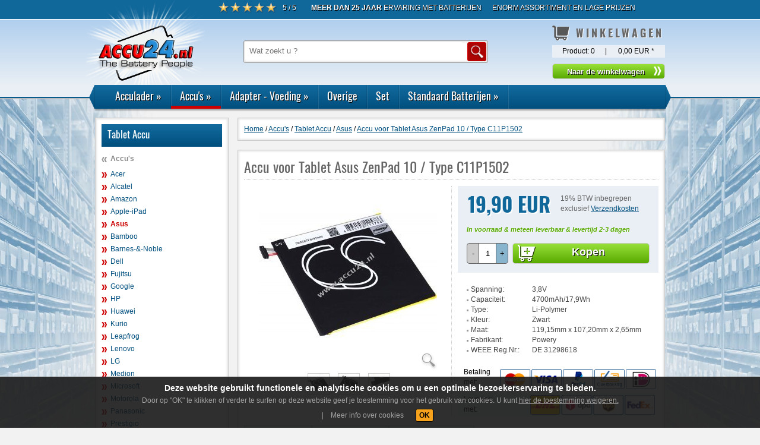

--- FILE ---
content_type: text/html; charset=ISO-8859-1
request_url: https://www.accu24.nl/Accu-Info/1.12.M150,Accu-voor-Tablet-Asus-ZenPad-10---Type-C11P1502.html
body_size: 11471
content:
<!DOCTYPE html>
<html lang="nl">
	<head>
		<title>Accu voor Tablet Asus ZenPad 10 / Type C11P1502  &raquo;  accu24.nl</title>
		<meta http-equiv="Content-Type"  content="text/html; charset=ISO-8859-1" />
		<meta name="description" content="Accu voor Tablet Asus ZenPad 10 / Type C11P1502 - accu24.nl - Goedkope accu's, batterijen, adapters, laders -  Snelle levering -  27 jaar Ervaring" />
				<!--[if lt IE 9]>
			<style type="text/css">
				.gradient {
					filter: none;
				}
			</style>
			<script src="//html5shim.googlecode.com/svn/trunk/html5.js"></script>
		<![endif]-->
		<script type="text/javascript" src="/js/jquery/lib/jquery.js"></script>
		<script type="text/javascript" src="/js/tooltipster/js/jquery.tooltipster.min.js"></script>
		<script type="text/javascript" src="/js/jquery/lib/jquery.jcarousel.js"></script>
		<script type="text/javascript" src="/js/jquery/lib/jquery.lightbox-0.5.js"></script>
		<script type="text/javascript" src="/js/jquery/superfish.js"></script>
		<script type="text/javascript" src="/js/jquery/hoverIntent.js"></script>
		<script type="text/javascript" src="/js/jquery/jquery.viewport.js"></script>
		<script type="text/javascript" src="/js/cookie/jquery-eu-cookie-law-popup.js"></script>
		<link rel="stylesheet" type="text/css" href="/js/slider/css/slider-pro.min.css" media="screen"/>
		<link rel="stylesheet" type="text/css" href="/js/slider/css/main-slider.css" media="screen"/>
		<script type="text/javascript" src="/js/slider/js/jquery.sliderPro.min.js"></script>
		<link rel="stylesheet" type="text/css" href="/js/jquery/themes/inb/skin.css" />
		<link rel="stylesheet" type="text/css" href="/js/tooltipster/css/tooltipster.css" />
		<link rel="stylesheet" type="text/css" href="/js/tooltipster/css/themes/tooltipster-shadow.css" />
		<link rel="stylesheet" type="text/css" href="/js/tooltipster/css/themes/tooltipster-shadowerror.css" />
		<link rel="stylesheet" type="text/css" href="/js/jquery/themes/inb/jquery.lightbox-0.5.css" media="screen" />
		<link rel="stylesheet" type="text/css" href="/js/cookie/css/jquery-eu-cookie-law-popup.css" media="screen" />
		<link href="/templates/accu24_nl/template.css" rel="stylesheet" type="text/css" />
		<link rel="canonical" href="https://www.accu24.nl/Accu-Info/1.12.M150,Accu-voor-Tablet-Asus-ZenPad-10---Type-C11P1502.html" />
		<link rel=”alternate” hreflang=“nl-BE” href="https://www.accu24.be/Accu-Info/1.12.M150,Accu-voor-Tablet-Asus-ZenPad-10---Type-C11P1502.html" />
		<link rel=”alternate” hreflang=“nl-NL” href="https://www.accu24.nl/Accu-Info/1.12.M150,Accu-voor-Tablet-Asus-ZenPad-10---Type-C11P1502.html" />
		<link rel="icon" href="/favicon.ico" type="image/x-icon" /> 
		<link rel="shortcut icon" href="/favicon.ico" type="image/x-icon" />
		<link rel="apple-touch-icon" href="/image/touch-icon/apple-touch-icon.png"/>
		<link rel="apple-touch-icon" href="/image/touch-icon/apple-touch-icon-57x57.png" sizes="57x57"/>
		<link rel="apple-touch-icon" href="/image/touch-icon/apple-touch-icon-60x60.png" sizes="60x60"/>
		<link rel="apple-touch-icon" href="/image/touch-icon/apple-touch-icon-72x72.png" sizes="72x72"/>
		<link rel="apple-touch-icon" href="/image/touch-icon/apple-touch-icon-76x76.png" sizes="76x76"/>
		<link rel="apple-touch-icon" href="/image/touch-icon/apple-touch-icon-114x114.png" sizes="114x114"/>
		<link rel="apple-touch-icon" href="/image/touch-icon/apple-touch-icon-120x120.png" sizes="120x120"/>
		<link rel="apple-touch-icon" href="/image/touch-icon/apple-touch-icon-128x128.png" sizes="128x128"/>
		<link rel="apple-touch-icon" href="/image/touch-icon/apple-touch-icon-144x144.png" sizes="144x144"/>
		<link rel="apple-touch-icon" href="/image/touch-icon/apple-touch-icon-152x152.png" sizes="152x152"/>
		<link rel="apple-touch-icon" href="/image/touch-icon/apple-touch-icon-180x180.png" sizes="180x180"/>
		<link rel="apple-touch-icon" href="/image/touch-icon/apple-touch-icon-precomposed.png"/>
		<link rel="icon" type="image/png" href="/image/touch-icon/favicon-16x16.png" sizes="16x16"/>
		<link rel="icon" type="image/png" href="/image/touch-icon/favicon-32x32.png" sizes="32x32"/>
		<link rel="icon" type="image/png" href="/image/touch-icon/favicon-96x96.png" sizes="96x96"/>
		<link rel="icon" type="image/png" href="/image/touch-icon/favicon-160x160.png" sizes="160x160"/>
		<link rel="icon" type="image/png" href="/image/touch-icon/favicon-192x192.png" sizes="192x192"/>
		<link rel="icon" type="image/png" href="/image/touch-icon/favicon-196x196.png" sizes="196x196"/>
		<meta name="msapplication-TileImage" content="/image/touch-icon/win8-tile-144x144.png"/> 
		<meta name="msapplication-TileColor" content="#ffffff"/> 
		<meta name="msapplication-navbutton-color" content="#ffffff"/> 
		<meta name="msapplication-square70x70logo" content="/image/touch-icon/win8-tile-70x70.png"/> 
		<meta name="msapplication-square144x144logo" content="/image/touch-icon/win8-tile-144x144.png"/> 
		<meta name="msapplication-square150x150logo" content="/image/touch-icon/win8-tile-150x150.png"/> 
		<meta name="msapplication-wide310x150logo" content="/image/touch-icon/win8-tile-310x150.png"/> 
		<meta name="msapplication-square310x310logo" content="/image/touch-icon/win8-tile-310x310.png"/> 
		<link rel="image_src" href="https://www.accu24.nl/ProdImage/start/0/1.12.M150.jpg" />
<meta property="og:image" content="https://www.accu24.nl/ProdImage/start/0/1.12.M150.jpg" />
<meta property="og:title" content="Accu voor Tablet Asus ZenPad 10 / Type C11P1502" />
<meta property="og:type" content="article" />
<meta property="og:url" content="https://www.accu24.nl/Accu-Info/1.12.M150,Accu-voor-Tablet-Asus-ZenPad-10---Type-C11P1502.html" />		
		<script>
			var gaProperty = 'UA-42689572-3';
			var disableStr = 'ga-disable-' + gaProperty;
			if (document.cookie.indexOf(disableStr + '=true') > -1) { window[disableStr] = true;
			}
			function gaOptout() {
			document.cookie = disableStr + '=true; expires=Thu, 31 Dec 2099 23:59:59 UTC; path=/';
			window[disableStr] = true;
			$('.eupopup-button_1').trigger("click");
			$('.eupopup-container').fadeOut(); }
		</script>
		
				
	</head>
	<body class="eupopup eupopup-bottom">
			<div id="bg">
			<div id="wrapper-header-1">
				<div class="container">
																<div id="top_service_nav">
<div class="modul reviews_top">
	<a class="btn_reviews_top" href="/Accu-Review/" title="Alle waarderingen betonen"> 
				<span class="rating">
					<img src="/image/dummy.gif" alt="5 / 5" title="5 / 5" class="star_5" />
					</span>
				<span>5 / 5</span>
			</a></div>
<span class="abschluss">&nbsp;</span>

<div class="modul note_top">
	<p style="text-align: right; padding-bottom: 10px;"><span id="result_box" lang="nl"><span><strong>Meer dan 25 jaar</strong> ervaring met batterijen</span></span>&nbsp;&nbsp;&nbsp;&nbsp;&nbsp; <span id="result_box" class="short_text" lang="nl"><span>Enorm assortiment en lage prijzen</span></span></p>
<ul class="haeckchen weiss">
</ul></div>
<span class="abschluss">&nbsp;</span></div>
										<div class="clear"></div>
				</div>
			</div>
			<nav>
				<div id="wrapper-header-2">
					<div class="container">
						<div id="head">
													<div id="top_logo">
<div class="modul">
	<div><a title="home accu24.nl" href="/"><img title="accu24.nl" src="/media/logo.png" alt="home accu24.nl" /></a></div></div>
<span class="abschluss">&nbsp;</span></div>
																			<div id="top_search">
<div class="modul">
		<table>
		<tr>
			<td>
				<form  name="sform" action="/Accu-Search/" method="get">
					<input placeholder="Wat zoekt u ?" class="suchfeld" type="text" name="sterm" value="" title="Voer een trefwoord in." />
					<input alt="Zoek" type="image" src="/templates/accu24_nl/image/button_suche.png" class="submit" title="Zoek" />
				</form> 
			</td>
		</tr>
	</table>
</div>
<span class="abschluss"> </span></div>
																									<div id="top_basket">
<div class="modul">
		<div class="h1"><span class="h1-main-navi">Winkelwagen</span></div>
		<table>
	 	<tr>
		 	<td class="align_left">Product: <span id="bsk_anzahl">0</span></td>
		 	<td>|</td>
		 	<td class="align_right"><span id="bsk_wert">0,00 EUR <span class="preistext">*</span></span></td>
		</tr>
   </table>
         <form name="bsksubmit" id="bsksubmit" action="/Accu-Order/" method="post">
					<span><input class="btn_allgemein" type="button" name="bsksend" onclick="self.location.href='/Accu-Order/'" value="Naar de winkelwagen" title="Naar de winkelwagen" /></span>
		   </form>
   </div>
<span class="abschluss"></span></div>
												<div class="clear"></div>
						</div>
					</div>
				</div><div class="clear"></div>
								<div id="wrapper-header-3">
					<div class="container navibox">
						<div class="wrapper1_top_nav">
							<div class="wrapper2_top_nav">
								<div id="top_nav"><div class="modul">
<ul class="sf-menu">
	<li class="sf-menu-level1 "><a href="/Accu-Maingroup/2.,Acculader.html" title="Acculader">Acculader</a><div class="sf-mega"><div class="sf-mega-section">
	<ul class="other_cat">
		<li class=""><a href="/Accu-Gruppe/2.98,Acculader-AA-AAA--Accu-s.html" title="Acculader AA AAA  Accu's">Acculader AA AAA  Accu's</a>		</li>
		<li class=""><a href="/Accu-Gruppe/2.70,Acculader-Digitale-camera.html" title="Acculader Digitale camera">Acculader Digitale camera</a>		</li>
		<li class=""><a href="/Accu-Gruppe/2.20,Acculader-Gereedschappen.html" title="Acculader Gereedschappen">Acculader Gereedschappen</a>		</li>
		<li class=""><a href="/Accu-Gruppe/2.76,Acculader-Huishoud.html" title="Acculader Huishoud">Acculader Huishoud</a>		</li>
		<li class=""><a href="/Accu-Gruppe/2.86,Acculader-Loodaccus.html" title="Acculader Loodaccus">Acculader Loodaccus</a>		</li>
		<li class=""><a href="/Accu-Gruppe/2.75,Acculader-Meetapparatuur.html" title="Acculader Meetapparatuur">Acculader Meetapparatuur</a>		</li>
		<li class=""><a href="/Accu-Gruppe/2.40,Acculader-portofoon.html" title="Acculader portofoon">Acculader portofoon</a>		</li>
		<li class=""><a href="/Accu-Gruppe/2.60,Acculader-Smartphone---PD.html" title="Acculader Smartphone - PD">Acculader Smartphone - PD</a>		</li>
		<li class=""><a href="/Accu-Gruppe/2.30,Acculader-videocamera.html" title="Acculader videocamera">Acculader videocamera</a>		</li>
		<li class=""><a href="/Accu-Gruppe/2.21,Batterijadapter-Gereedsch.html" title="Batterijadapter Gereedsch">Batterijadapter Gereedsch</a>		</li>
		<li class=""><a href="/Accu-Gruppe/2.78,Opladers-Kraanradio-Afsta.html" title="Opladers Kraanradio Afsta">Opladers Kraanradio Afsta</a>		</li>
		<li class=""><a href="/Accu-Gruppe/2.74,Opladers-Multimeter.html" title="Opladers Multimeter">Opladers Multimeter</a>		</li>
	</ul>
</div></div>	</li>
	<li class="sf-menu-level1 open"><a href="/Accu-Maingroup/1.,-Accu-s.html" title=" Accu's"> Accu's</a><div class="sf-mega"><div class="sf-mega-section top"><span class="cat_headline">Top categorieën</span>
	<ul class="top_cat">
		<li class=""><a href="/Accu-Gruppe/1.30,Camera-accus.html" title="Camera accus">Camera accus</a>		</li>
		<li class=""><a href="/Accu-Gruppe/1.70,Digitale-camera-accus.html" title="Digitale camera accus">Digitale camera accus</a>		</li>
		<li class=""><a href="/Accu-Gruppe/1.20,Gereedschap-accus.html" title="Gereedschap accus">Gereedschap accus</a>		</li>
		<li class=""><a href="/Accu-Gruppe/1.80,GSM-accus.html" title="GSM accus">GSM accus</a>		</li>
		<li class=""><a href="/Accu-Gruppe/1.10,Notebook-accus.html" title="Notebook accus">Notebook accus</a>		</li>
		<li class=""><a href="/Accu-Gruppe/1.60,Smartphone---PDA-accus.html" title="Smartphone - PDA accus">Smartphone - PDA accus</a>		</li>
	</ul>
</div><div class="sf-mega-section"><span class="cat_headline">Verdere categorieën</span>
	<ul class="other_cat">
		<li class=""><a href="/Accu-Gruppe/1.88,Airgun-Accu.html" title="Airgun Accu">Airgun Accu</a>		</li>
		<li class=""><a href="/Accu-Gruppe/1.77,Babyfoon--Accu-s.html" title="Babyfoon  Accu's">Babyfoon  Accu's</a>		</li>
		<li class=""><a href="/Accu-Gruppe/1.62,Barcodescanner--Accu-s.html" title="Barcodescanner  Accu's">Barcodescanner  Accu's</a>		</li>
		<li class=""><a href="/Accu-Gruppe/1.85,Batterijen.html" title="Batterijen">Batterijen</a>		</li>
		<li class=""><a href="/Accu-Gruppe/1.67,Betaalterminal--Accu-s.html" title="Betaalterminal  Accu's">Betaalterminal  Accu's</a>		</li>
		<li class=""><a href="/Accu-Gruppe/1.89,cellen.html" title="cellen">cellen</a>		</li>
		<li class=""><a href="/Accu-Gruppe/1.90,CMOS-BackUp-batterij.html" title="CMOS-BackUp batterij">CMOS-BackUp batterij</a>		</li>
		<li class=""><a href="/Accu-Gruppe/1.66,Computer-Toebehoren.html" title="Computer Toebehoren">Computer Toebehoren</a>		</li>
		<li class=""><a href="/Accu-Gruppe/1.63,E-fiets---elektrische-rol.html" title="E-fiets - elektrische rol">E-fiets - elektrische rol</a>		</li>
		<li class=""><a href="/Accu-Gruppe/1.35,Externe-accus.html" title="Externe accus">Externe accus</a>		</li>
		<li class=""><a href="/Accu-Gruppe/1.61,GPS--Accu-s.html" title="GPS  Accu's">GPS  Accu's</a>		</li>
		<li class=""><a href="/Accu-Gruppe/1.84,Hoofdtelefoon-accus.html" title="Hoofdtelefoon accus">Hoofdtelefoon accus</a>		</li>
		<li class=""><a href="/Accu-Gruppe/1.50,Huis-telefoon-accus.html" title="Huis telefoon accus">Huis telefoon accus</a>		</li>
		<li class=""><a href="/Accu-Gruppe/1.76,Huishoud--Accu-s.html" title="Huishoud  Accu's">Huishoud  Accu's</a>		</li>
		<li class=""><a href="/Accu-Gruppe/1.64,iPod-MP3-Game-accus.html" title="iPod-MP3-Game accus">iPod-MP3-Game accus</a>		</li>
		<li class=""><a href="/Accu-Gruppe/1.78,Kraan-Remote-Control-Accu.html" title="Kraan Remote Control Accu">Kraan Remote Control Accu</a>		</li>
		<li class=""><a href="/Accu-Gruppe/1.86,Lood-Zuur--Accu-s.html" title="Lood-Zuur  Accu's">Lood-Zuur  Accu's</a>		</li>
		<li class=""><a href="/Accu-Gruppe/1.79,Luidspreker-Batterijen.html" title="Luidspreker Batterijen">Luidspreker Batterijen</a>		</li>
		<li class=""><a href="/Accu-Gruppe/1.69,Medische-Toebehoren-Accs.html" title="Medische Toebehoren Accs">Medische Toebehoren Accs</a>		</li>
		<li class=""><a href="/Accu-Gruppe/1.75,Meetgereedschap-accus.html" title="Meetgereedschap accus">Meetgereedschap accus</a>		</li>
		<li class=""><a href="/Accu-Gruppe/1.68,Modelbouw--Accu-s.html" title="Modelbouw  Accu's">Modelbouw  Accu's</a>		</li>
		<li class=""><a href="/Accu-Gruppe/1.74,Multimeter-Accu.html" title="Multimeter Accu">Multimeter Accu</a>		</li>
		<li class=""><a href="/Accu-Gruppe/1.40,Portofoon-accus.html" title="Portofoon accus">Portofoon accus</a>		</li>
		<li class=""><a href="/Accu-Gruppe/1.71,Printer-accus.html" title="Printer accus">Printer accus</a>		</li>
		<li class="open"><a href="/Accu-Gruppe/1.12,Tablet--Accu-s.html" title="Tablet  Accu's">Tablet  Accu's</a>		</li>
		<li class=""><a href="/Accu-Gruppe/1.65,Wireless-Router-Accu-s.html" title="Wireless Router Accu's">Wireless Router Accu's</a>		</li>
		<li class=""><a href="/Accu-Gruppe/1.21,Zuigrobot-batterij.html" title="Zuigrobot batterij">Zuigrobot batterij</a>		</li>
	</ul>
</div></div>	</li>
	<li class="sf-menu-level1 "><a href="/Accu-Maingroup/4.,Adapter---Voeding.html" title="Adapter - Voeding">Adapter - Voeding</a><div class="sf-mega"><div class="sf-mega-section">
	<ul class="other_cat">
		<li class=""><a href="/Accu-Gruppe/4.20,Adapter-Gereedschappen.html" title="Adapter Gereedschappen">Adapter Gereedschappen</a>		</li>
		<li class=""><a href="/Accu-Gruppe/4.82,Adapter-Laad-kabel-Digita.html" title="Adapter Laad kabel Digita">Adapter Laad kabel Digita</a>		</li>
		<li class=""><a href="/Accu-Gruppe/4.71,Adapter-printer.html" title="Adapter printer">Adapter printer</a>		</li>
		<li class=""><a href="/Accu-Gruppe/4.60,Adapter-Smartpone---PDA.html" title="Adapter Smartpone - PDA">Adapter Smartpone - PDA</a>		</li>
		<li class=""><a href="/Accu-Gruppe/4.14,Adapter-standaard-univers.html" title="Adapter standaard univers">Adapter standaard univers</a>		</li>
		<li class=""><a href="/Accu-Gruppe/4.70,Adapter-voor-Digitale-Cam.html" title="Adapter voor Digitale Cam">Adapter voor Digitale Cam</a>		</li>
		<li class=""><a href="/Accu-Gruppe/4.84,Auto-Laad-kabel.html" title="Auto Laad kabel">Auto Laad kabel</a>		</li>
		<li class=""><a href="/Accu-Gruppe/4.12,Auto-inverter.html" title="Auto-inverter">Auto-inverter</a>		</li>
		<li class=""><a href="/Accu-Gruppe/4.11,Autolader.html" title="Autolader">Autolader</a>		</li>
		<li class=""><a href="/Accu-Gruppe/4.86,HDMI-kabel.html" title="HDMI-kabel">HDMI-kabel</a>		</li>
		<li class=""><a href="/Accu-Gruppe/4.76,Huishoud-Adapter.html" title="Huishoud Adapter">Huishoud Adapter</a>		</li>
		<li class=""><a href="/Accu-Gruppe/4.68,iPod-MP3-DAB-Game-voeding.html" title="iPod-MP3-DAB-Game voeding">iPod-MP3-DAB-Game voeding</a>		</li>
		<li class=""><a href="/Accu-Gruppe/4.63,Lader-voor-elektrische-ro.html" title="Lader voor elektrische ro">Lader voor elektrische ro</a>		</li>
		<li class=""><a href="/Accu-Gruppe/4.10,Notebook-Adapter---Voedin.html" title="Notebook Adapter - Voedin">Notebook Adapter - Voedin</a>		</li>
		<li class=""><a href="/Accu-Gruppe/4.85,Oplaadkabel-voor-elektris.html" title="Oplaadkabel voor elektris">Oplaadkabel voor elektris</a>		</li>
		<li class=""><a href="/Accu-Gruppe/4.66,PC-TV-accessoires-Voeding.html" title="PC-TV accessoires Voeding">PC-TV accessoires Voeding</a>		</li>
		<li class=""><a href="/Accu-Gruppe/4.83,USB-Laad-kabel.html" title="USB Laad kabel">USB Laad kabel</a>		</li>
		<li class=""><a href="/Accu-Gruppe/4.81,USB-Lader.html" title="USB Lader">USB Lader</a>		</li>
	</ul>
</div></div>	</li>
	<li class="sf-menu-level1 "><a href="/Accu-Maingroup/8.,Overige.html" title="Overige">Overige</a><div class="sf-mega"></div>	</li>
	<li class="sf-menu-level1 "><a href="/Accu-Maingroup/12.,Set.html" title="Set">Set</a><div class="sf-mega"></div>	</li>
	<li class="sf-menu-level1 "><a href="/Accu-Maingroup/3.,Standaard-Batterijen.html" title="Standaard Batterijen">Standaard Batterijen</a><div class="sf-mega"><div class="sf-mega-section">
	<ul class="other_cat">
		<li class=""><a href="/Accu-Gruppe/3.50,Batterijen-voor-gehoor-ap.html" title="Batterijen voor gehoor ap">Batterijen voor gehoor ap</a>		</li>
		<li class=""><a href="/Accu-Gruppe/3.40,Foto-Batterijen.html" title="Foto Batterijen">Foto Batterijen</a>		</li>
		<li class=""><a href="/Accu-Gruppe/3.60,Industriële-batterijen.html" title="Industriële batterijen">Industriële batterijen</a>		</li>
		<li class=""><a href="/Accu-Gruppe/3.30,Knoopcellen.html" title="Knoopcellen">Knoopcellen</a>		</li>
		<li class=""><a href="/Accu-Gruppe/3.31,Lithium-Knoopcellen.html" title="Lithium Knoopcellen">Lithium Knoopcellen</a>		</li>
		<li class=""><a href="/Accu-Gruppe/3.20,Speciale-Batterijen.html" title="Speciale Batterijen">Speciale Batterijen</a>		</li>
		<li class=""><a href="/Accu-Gruppe/3.10,Standaard-Batterijen.html" title="Standaard Batterijen">Standaard Batterijen</a>		</li>
	</ul>
</div></div>	</li>
</ul></div><span class="abschluss">&nbsp;</span></div>
								<div id="magazin_nav"></div><div class="clear"></div>
							</div>
						</div>
					</div>
				</div><div class="clear"></div>
							</nav>
			<div id="wrapper-content">
				<div class="container">
										<div id="content">
												<div id="middle_left">
<div class="modul boxheader"><div class="h1"><span class="h1-main-navi">Tablet Accu</span></div>
<ul id="nav_main_back">
<li><a href="/Accu-Maingroup/1.,-Accu-s.html" title=" Accu's" class=""> Accu's</a></li>
</ul>
<ul id="nav_main">
<li><a href="/Accu-List/1.12.ACE,Acer.html" title="Acer" class="">Acer</a></li>
<li><a href="/Accu-List/1.12.ALC,Alcatel.html" title="Alcatel" class="">Alcatel</a></li>
<li><a href="/Accu-List/1.12.AMA,Amazon.html" title="Amazon" class="">Amazon</a></li>
<li><a href="/Accu-List/1.12.APP,Apple-iPad.html" title="Apple-iPad" class="">Apple-iPad</a></li>
<li><a href="/Accu-List/1.12.ASU,Asus.html" title="Asus" class="open">Asus</a></li>
<li><a href="/Accu-List/1.12.BAM,Bamboo.html" title="Bamboo" class="">Bamboo</a></li>
<li><a href="/Accu-List/1.12.BUN,Barnes---Noble.html" title="Barnes-&-Noble" class="">Barnes-&-Noble</a></li>
<li><a href="/Accu-List/1.12.DEL,Dell.html" title="Dell" class="">Dell</a></li>
<li><a href="/Accu-List/1.12.FUJ,Fujitsu.html" title="Fujitsu" class="">Fujitsu</a></li>
<li><a href="/Accu-List/1.12.GOG,Google.html" title="Google" class="">Google</a></li>
<li><a href="/Accu-List/1.12.HP,HP.html" title="HP" class="">HP</a></li>
<li><a href="/Accu-List/1.12.HUW,Huawei.html" title="Huawei" class="">Huawei</a></li>
<li><a href="/Accu-List/1.12.KUR,Kurio.html" title="Kurio" class="">Kurio</a></li>
<li><a href="/Accu-List/1.12.LEA,Leapfrog.html" title="Leapfrog" class="">Leapfrog</a></li>
<li><a href="/Accu-List/1.12.LEN,Lenovo.html" title="Lenovo" class="">Lenovo</a></li>
<li><a href="/Accu-List/1.12.LGE,LG.html" title="LG" class="">LG</a></li>
<li><a href="/Accu-List/1.12.MED,Medion.html" title="Medion" class="">Medion</a></li>
<li><a href="/Accu-List/1.12.MIC,Microsoft.html" title="Microsoft" class="">Microsoft</a></li>
<li><a href="/Accu-List/1.12.MOT,Motorola.html" title="Motorola" class="">Motorola</a></li>
<li><a href="/Accu-List/1.12.PAN,Panasonic.html" title="Panasonic" class="">Panasonic</a></li>
<li><a href="/Accu-List/1.12.PRE,Prestigio.html" title="Prestigio" class="">Prestigio</a></li>
<li><a href="/Accu-List/1.12.SAM,Samsung.html" title="Samsung" class="">Samsung</a></li>
<li><a href="/Accu-List/1.12.SON,Sony.html" title="Sony" class="">Sony</a></li>
<li><a href="/Accu-List/1.12.TMO,T-Mobile.html" title="T-Mobile" class="">T-Mobile</a></li>
<li><a href="/Accu-List/1.12.TOS,Toshiba.html" title="Toshiba" class="">Toshiba</a></li>
<li><a href="/Accu-List/1.12.UNI,Unistrong.html" title="Unistrong" class="">Unistrong</a></li>
<li><a href="/Accu-List/1.12.WAC,Wacom.html" title="Wacom" class="">Wacom</a></li>
<li><a href="/Accu-List/1.12.XIA,Xiaomi.html" title="Xiaomi" class="">Xiaomi</a></li>
<li><a href="/Accu-List/1.12.ZTE,ZTE.html" title="ZTE" class="">ZTE</a></li>
</ul>
</div><span class="abschluss">&nbsp;</span>
<div class="modul last_viewed boxheader">
		<div class="h1"><span class="h1-main-navi">Laatst bekeken artikelen</span></div>
		
	<div class="ts_wrap">
		<div class="ts_item"><div class="ts_img"><a href="/Accu-Info/1.12.M150,Accu-voor-Tablet-Asus-ZenPad-10---Type-C11P1502.html"><img src="/ProdImage/list/0/1.12.M150.jpg" alt="Accu voor Tablet Asus ZenPad 10 / Type C11P1502" title="Accu voor Tablet Asus ZenPad 10 / Type C11P1502" /></a></div><div class="ts_name"><a href="/Accu-Info/1.12.M150,Accu-voor-Tablet-Asus-ZenPad-10---Type-C11P1502.html">Accu voor Tablet Asus ZenPad 10 / Type C11P1502</a></div><div class="ts_cost"><span class="preis">19,90 EUR <span class="preistext">*</span></span></div><div class="clear"></div></div><div class="abschluss"></div>	</div>
</div>
<div class="abschluss">&nbsp;</div>

<div class='modul boxheader review_box'>
		<div class='h1 bewert'><span class='h1-main-navi'>Opmerkingen</span></div>
		<ul>
		<li class='rew_all'><a class='link_bullet' href='/Accu-Review/' title='Alle waarderingen betonen'><strong>Alle waarderingen betonen</strong></a></li>
		<li>Dat zeggen de kopers.:</li>
		<li><div class='rating'>
				<img src='/image/dummy.gif' alt='5 van  5' title='5 van  5' class='star_5' />
				</div>
			<span class='bewert_name'>Joop v.:</span><br />
			Bestelling is prima verzorgd artikel past echter niet</li><li><div class='rating'>
				<img src='/image/dummy.gif' alt='5 van  5' title='5 van  5' class='star_5' />
				</div>
			<span class='bewert_name'>de.:</span><br />
			good</li><li><div class='rating'>
				<img src='/image/dummy.gif' alt='5 van  5' title='5 van  5' class='star_5' />
				</div>
			<span class='bewert_name'>John v.:</span><br />
			Prima levering!</li><li><div class='rating'>
				<img src='/image/dummy.gif' alt='5 van  5' title='5 van  5' class='star_5' />
				</div>
			<span class='bewert_name'>Lars B.:</span><br />
			zou fijn zijn als er een bevestiging mail gestuurd werd met verwachte levertijd. duurde een paar dagen langer dan er op de site aangegeven stond</li><li><div class='rating'>
				<img src='/image/dummy.gif' alt='5 van  5' title='5 van  5' class='star_5' />
				</div>
			<span class='bewert_name'>Jan D.:</span><br />
			Eerder een accu besteld voor mijn accuschroever en deze werkt perfect</li>	</ul>
	<div class="clear"></div>
</div>
</div>
												<div id="middle_center" 
												class="middle_2col"
						>
														
<div class="modul breadcrumb">
		<nav id="breadcrumb" class="breadcrumb" vocab="https://schema.org/" typeof="BreadcrumbList">
	<span property="itemListElement" typeof="ListItem"><a property="item" typeof="WebPage" href="/" target="_self" title="Home"><span property="name">Home</span></a><meta property="position" content="1"></span> / <span property="itemListElement" typeof="ListItem"><a property="item" typeof="WebPage" href="/Accu-Maingroup/1.,-Accu-s.html" target="_self"><span property="name"> Accu's</span></a><meta property="position" content="2"></span> / <span property="itemListElement" typeof="ListItem"><a property="item" typeof="WebPage" href="/Accu-Gruppe/1.12,Tablet-Accu.html" target="_self"><span property="name">Tablet Accu</span></a><meta property="position" content="3"></span> / <span property="itemListElement" typeof="ListItem"><a property="item" typeof="WebPage" href="/Accu-List/1.12.ASU,Asus.html" target="_self"><span property="name">Asus</span></a><meta property="position" content="4"></span> / <span property="itemListElement" typeof="ListItem"><a property="item" typeof="WebPage" href="/Accu-Info/1.12.M150,Accu-voor-Tablet-Asus-ZenPad-10---Type-C11P1502.html" target="_self"><span property="name">Accu voor Tablet Asus ZenPad 10 / Type C11P1502</span></a><meta property="position" content="6"></span>	</nav>
	<div class="clear"></div>
</div>							<div class="modul">
	<script type="text/javascript">
	
		function reload_captcha() {
			document.getElementById('captcha_img').src = '/functions/captcha.php?c=' + Math.random();
		}

		function mycarousel_initCallback(carousel){
			 // Disable autoscrolling if the user clicks the prev or next button.
			 carousel.buttonNext.bind('click', function() {
				  carousel.startAuto(0);
			 });

			 carousel.buttonPrev.bind('click', function() {
				  carousel.startAuto(0);
			 });

			 // Pause autoscrolling if the user moves with the cursor over the clip.
			 carousel.clip.hover(function() {
				  carousel.stopAuto();
			 }, function() {
				  carousel.startAuto();
			 });
		};
		
		jQuery(document).ready(function() {
    		jQuery('#mycarousel').jcarousel();
    		jQuery('#addoncarousel').jcarousel({
			  auto: 2,
			  wrap: 'circular',
			  initCallback: mycarousel_initCallback
		 });
		});
		
		function chg_img_src(src) {
			document.getElementById('teaserimage').src = src.replace('mini','artinfo2');
			document.getElementById('teaserlink').href = src.replace('mini','shopfull');
		}
		
		function inb_to_basket_ajax() {
			var ajaxurl = '/modules/mod_cont_basket/';
			if (ajaxurl == '') {top.location.href = '';}
			var art_id = '1.12.M150';
			var anzahl = document.getElementById('anzahl').value;
			$.ajax({
				url:				ajaxurl + "ajax/setdata.php",
				dataType:		"json",
				data:				{"artnr" : art_id,
									 "menge" : anzahl,
									 "action" : "ordernow"},
				type:				"POST",
				contentType: 	"application/x-www-form-urlencoded; charset=UTF-8",
				success:		function(json){
									if (document.getElementById('bsk_anzahl') != null) {$('#bsk_anzahl').html(json.anzahl);}
									if (document.getElementById('bsk_wert')	!= null) {$('#bsk_wert').html(json.wert);}
									//alert(json.last_msg);
									$('#message_content').html('<span class="bsk_text">' + json.last_msg + '</span>');
									$('#message_content').append('<div class="bsk_img"><img src="' + json.last_img + '" /></div>');
									$('#message_content').append('<div class="bsk_data"></div>');
									$('.bsk_data').html('   <h2 class="bsk_name">' + json.last_menge + ' x ' + json.last_name + '</h2>');
									$('.bsk_data').append('   <span class="preis">' + json.last_preis + '</span>');
									$('.bsk_btn_back').html('   <button class="btn_allgemein bsk_btn_back">' + json.btn_to_shop + '</button>');
									$('.message_foot_right').html('   <a class="btn_allgemein" title="' + json.btn_to_wk + '" href="/Accu-Order/">' + json.btn_to_wk + '</a>');
									$('#message_wrapper').show();
									$('#message').show();
								}
			});
		}
		$(document).ready(function () {
			$('.value-change').each(function () {
				$('button.value-decrement', this).click(function () {
					var value = new Number($(this).siblings('input').attr('value'));
					if (value > 1){
						value = value - 1;
						$(this).siblings('input').attr('value', value);
						$(this).siblings('.btn_recalc').click();
					}
				});
				$('button.value-increment', this).click(function () {
					var value = new Number($(this).siblings('input').attr('value'));
					if (value < 99){
					value = value + 1;
						$(this).siblings('input').attr('value', value);
						$(this).siblings('.btn_recalc').click();
					}
				});
			});
		});
	</script>
	<div itemscope itemtype="http://schema.org/Product">
		<div id="artdetails">
			<div id="artdettitle">
				<h1 itemprop="name">Accu voor Tablet Asus ZenPad 10 / Type C11P1502</h1>
			</div>
						<script type="text/javascript">
				$(function() {
					$('#prodimages a').lightBox({
						txtImage: 'Foto',
						txtOf: 'van'
					});
				});
			</script>
			<div id="artdetimage">
				
				<div id="zoom-icon">
					<span class="tooltip_field" title="Op een beeld klikken voor het heel aanzicht."></span>
				</div>
				
			
				<div class="prodimages" id="prodimages"> 
					<a id="teaserlink" href="/ProdImage/shopfull/0/1.12.M150.jpg" title="Accu voor Tablet Asus ZenPad 10 / Type C11P1502">
						<img id="teaserimage" alt="Accu voor Tablet Asus ZenPad 10 / Type C11P1502" itemprop="image" src="/ProdImage/artinfo2/0/1.12.M150.jpg" />
					</a>
					<ul id="mycarousel" class="jcarousel-skin-inb">
						<li><a class="lightbox" href="/ProdImage/shopfull/0/1.12.M150.jpg" title="Accu voor Tablet Asus ZenPad 10 / Type C11P1502">   <img alt="Accu voor Tablet Asus ZenPad 10 / Type C11P1502" src="/ProdImage/mini/0/1.12.M150.jpg" onmouseover="chg_img_src(this.src);" /></a></li><li><a class="lightbox" href="/ProdImage/shopfull/1/1.12.M150.jpg" title="Accu voor Tablet Asus ZenPad 10 / Type C11P1502">   <img alt="Accu voor Tablet Asus ZenPad 10 / Type C11P1502" src="/ProdImage/mini/1/1.12.M150.jpg" onmouseover="chg_img_src(this.src);" /></a></li><li><a class="lightbox" href="/ProdImage/shopfull/2/1.12.M150.jpg" title="Accu voor Tablet Asus ZenPad 10 / Type C11P1502">   <img alt="Accu voor Tablet Asus ZenPad 10 / Type C11P1502" src="/ProdImage/mini/2/1.12.M150.jpg" onmouseover="chg_img_src(this.src);" /></a></li>					</ul>
					
				</div>
			</div>
			<div id="artdetinfo">
								<div itemprop="offers" itemscope itemtype="http://schema.org/Offer">
					<div id="artdetpreis" class="buybox">
						<meta itemprop="priceCurrency" content="EUR" />      
							<table width="100%"><tr><td><meta itemprop="price" content="19.90" /><span class="preis">19,90 EUR</span></td>
<td><span class="preistext">19% BTW inbegrepen<br /> exclusief <a class="tooltip" title=" &lt;table style=&quot;width:420px;&quot; cellpadding=&quot;0&quot; cellspacing=&quot;0&quot;&gt;&lt;tr&gt;&lt;th width=&quot;60%&quot;&gt;Betaalmethode:&lt;/th&gt;&lt;th width=&quot;20%&quot; align=right&gt;Verzendkosten&lt;br&gt;tot 148,99 €&lt;br&gt;Waarde&lt;/th&gt;&lt;th width=&quot;20%&quot; align=&quot;right&quot;&gt;Verzendkosten&lt;br&gt;vanaf 149,00 €&lt;br&gt;Waarde&lt;/th&gt;&lt;/tr&gt;&lt;tr&gt;&lt;td colspan=3&gt;&lt;hr /&gt;&lt;td&gt;&lt;/tr&gt;&lt;tr&gt;&lt;td&gt;Vooruitbetaling d.m.v. overboeking&lt;/td&gt;&lt;td align=&quot;right&quot;&gt;8,90 EUR&lt;/td&gt;&lt;td align=&quot;right&quot;&gt;6,90 EUR&lt;/td&gt;&lt;/tr&gt;&lt;tr&gt;&lt;td colspan=3&gt;&lt;hr /&gt;&lt;td&gt;&lt;/tr&gt;&lt;tr&gt;&lt;td&gt;via PayPal&lt;/td&gt;&lt;td align=&quot;right&quot;&gt;8,90 EUR&lt;/td&gt;&lt;td align=&quot;right&quot;&gt;6,90 EUR&lt;/td&gt;&lt;/tr&gt;&lt;tr&gt;&lt;td colspan=3&gt;&lt;hr /&gt;&lt;td&gt;&lt;/tr&gt;&lt;tr&gt;&lt;td&gt;via I-Deal&lt;/td&gt;&lt;td align=&quot;right&quot;&gt;8,90 EUR&lt;/td&gt;&lt;td align=&quot;right&quot;&gt;6,90 EUR&lt;/td&gt;&lt;/tr&gt;&lt;tr&gt;&lt;td colspan=3&gt;&lt;hr /&gt;&lt;td&gt;&lt;/tr&gt;&lt;tr&gt;&lt;td&gt;via Creditcard&lt;/td&gt;&lt;td align=&quot;right&quot;&gt;8,90 EUR&lt;/td&gt;&lt;td align=&quot;right&quot;&gt;6,90 EUR&lt;/td&gt;&lt;/tr&gt;&lt;/table&gt;&lt;br /&gt;&lt;p&gt;&lt;a class=&quot;link_bullet&quot; href=&quot;/Accu-Shipping/?landkz=NL&quot; target=&quot;_blank&quot;&gt;Informatie over de verzendkosten&lt;/a&gt;&lt;/p&gt;" href="javascript:void(0)">Verzendkosten</a></span></td></tr></table>     <div id="artdetverfuegung">
<span class="green">In voorraad & meteen leverbaar & levertijd 2-3 dagen</span><br />     </div>
						
							<div id="artdetbutton"><div class="value-change">
									<button type="button" class="value-decrement">-</button>
									<input class="wk_item_menge" type="text" name="menge" id="anzahl" value="1" placeholder="" min="1" max="999" step="1">
									<button type="button" class="value-increment">+</button>
									</div><div class="button"><a class="btn_allgemein" href="javascript:inb_to_basket_ajax();" title="Kopen" rel="nofollow">Kopen</a></div><div class="clear"></div></div>					</div>
					<div id="artdetdaten">
							<p>
								<label for="a">Spanning:</label> <span class="dist" id="a">3,8V</span>
<label for="b">Capaciteit:</label> <span class="dist" id="b">4700mAh/17,9Wh</span>
<label for="c">Type:</label> <span class="dist" id="c">Li-Polymer</span>
<label for="d">Kleur:</label> <span class="dist" id="d">Zwart</span>
<label for="e">Maat:</label> <span class="dist" id="e">119,15mm x 107,20mm x 2,65mm</span>
<label for="i">Fabrikant:</label> <span class="dist" id="i">Powery</span>
<label for="i">WEEE Reg.Nr.:</label> <span class="dist" id="i">DE 31298618</span>
							</p><div class="clear"></div>
					</div>
											<div class="payment_methods">
					<span class="floatleft" style="display:inline-block;padding:0 15px 0 10px;">Betaling <br />met:&nbsp;&nbsp;</span>
					<a title="Service" href="/Accu-Service/" target="_blank" rel="nofollow">
						<img src="/media/zahlungsarten/zahlungsmittel-sml.png" alt="Betaling" />
					</a>
				</div>
				<div class="liefer_versender">
					<span class="floatleft">Levering <br />met:&nbsp;&nbsp;</span><span class="floatright"><a title="Levering" href="/Accu-Service/" target="_blank"><img src="/media/versender/lieferung-sml.png" width="212px" alt="Levering" /></a></span>
				<div class="clear"></div>
				</div>
			</div>
			<div class="clear"></div>
		</div><!-- offers -->
				
		  
				<div class="tab_panes" id="tab_panes">
								<div id="tabs">
									<ul id="tablist"><li class="tab_index" id="artcomp"><a id="a_artcomp" onclick="scroll2targetid('d_artcomp');"><span>passend voor (7)</span></a></li><li class="tab_index" id="artdesc"><a id="a_artdesc" onclick="scroll2targetid('d_artdesc');"><span>Productbeschrijving</span></a></li><li class="tab_index" id="artquest"><a id="a_artquest" onclick="scroll2targetid('d_artquest');"><span>vragen naar het artikel</span></a></li></ul>
									<div class="clear"></div>
								</div><div class="tab_pane" id="d_artcomp" style=""><h2>Deze artikel past bij voldende 7  modellen:</h2><ul id="mod_passend"><li title="Asus P023">Asus P023</li><li title="Asus Z300C">Asus Z300C</li><li title="Asus Z300CG">Asus Z300CG</li><li title="Asus Z300CXG">Asus Z300CXG</li><li title="Asus ZD300M">Asus ZD300M</li><li title="Asus ZenPad 10">Asus ZenPad 10</li><li title="Asus ZenPad 10.1">Asus ZenPad 10.1</li></ul><h2>Deze artikel vervangt volgende 2 types:</h2><ul id="typ_passend"><li title="C11P1502">C11P1502</li><li title="C11P1517">C11P1517</li></ul></div><div class="tab_pane" id="d_artdesc" style=""><div itemprop="description"><div class="artname">
<h2>Productbeschrijving</h2><label for="a0">Spanning:</label><span class="dist" id="a0">3,8V</span><label for="b0">Capaciteit:</label><span class="dist" id="b0">4700mAh/17,9Wh</span><label for="c0">Type:</label><span class="dist" id="c0">Li-Polymer</span><label for="d0">Kleur:</label><span class="dist" id="d0">Zwart</span><label for="e0">Maat:</label><span class="dist" id="e0">119,15mm x 107,20mm x 2,65mm</span><label for="f0">Fabrikant:</label><span class="dist" id="f0">Powery</span><label for="g0">EAN:</label><span class="dist" id="g0">4051363914677</span></div>
<div id="artinfozusatztext">	<br /><p class="infozusatztext">Alle genoemde artikelen zijn imitatie artikelen van hoge kwaliteit met garantie, tenzij anders vermeld.</p></div></div></div><div class="tab_pane" id="d_artquest" style=""><h2 class="headline">Vragen voor artikel of onderwerp</h2><p> <a href="/Accu-FAQ/" title=""></a> Hier kunt u ons een vraag stellen.</p><p class="pflichtfeld">* verplichte gegevens</p><form action="/Accu-Info/1.12.M150,Accu-voor-Tablet-Asus-ZenPad-10---Type-C11P1502.html" method="post"><div id="pq_name"><label for="name">Uw naam</label><input type="text" id="name" name="name" class="" value="" /></div><div id="pq_email"><label for="email">Uw e-mail <span class="preistext">*</span></label><input type="text" id="email" name="email" class="" value="" /></div><div id="pq_nachricht"><label for="nachricht">Uw vraag <span class="preistext">*</span></label><textarea id="nachricht" name="nachricht" class=""></textarea></div><div id="pq_captcha"><label for="captcha_img">Verificatie code</label><img alt="captcha code" id="captcha_img" src="/functions/captcha.php"> 
							 <a style="cursor: pointer;" onclick="reload_captcha();">
								 <img alt="change" src="/templates/accu24_nl/image/button_change.gif" style="margin: 0 0 0px 10px;vertical-align:middle;" />
							 </a><br /><label for="captcha_code">Verificatie code </br>herhalen <span class="preistext">*</span></label><input type="text" name="captcha_code" class="" /></div><div id="pq_button"><input class="btn_allgemein" type="submit" name="submit" id="submit" value="Aanvraag verzenden" title="Aanvraag verzenden" /></div></form><p><br />Let op ons <a href="/Accu-Privacy/" target="_blank" title="privacybeleid">privacybeleid</a><br /></p></div></div>	<div id="addonitems">
   </div>
		</div>
	</div>
</div>
<script type="text/javascript">
	var list = document.getElementById('tablist');
	var tabs = $("#tab_panes");
	if (list != null) {
		var items 	= list.getElementsByTagName('li');
		var items2 	= $(".tab_pane");
		items[0].className = 'current';
		items2[0].style.display	= 'block';
	}

	function chg_tab(wert) {		//alert(wert);

		var list = document.getElementById('tablist');
		if (list != null) {
			var items 	= list.getElementsByTagName('li');
			var tabs 	= $("#tab_panes");
			var items2 	= $(".tab_pane");
			for (i=0;i<items.length;i++) {
				if (items[i].id == wert) {
					items[i].className = 'current';
					items2[i].style.display	= 'block';
				} else {
					items[i].className = '';
					items2[i].style.display	= 'none';
				}
			}	
		}
	
	}
	
	function scroll2targetid(id) {
		$('html, body').animate({
			scrollTop: parseInt($("#" + id + "").offset().top - 150)
		}, 2000);
	}
	
	$(function() {                                  //details-navi anfang
		var eTop = 		$('#tabs').offset().top;
		var eBottom = 	$('#endtabs').offset().top;

		if($("#d_artdesc").length != 0) {var eDesc = 	$('#d_artdesc').offset().top;}
		if($("#d_artvideo").length != 0) {var eVideo =	$('#d_artvideo').offset().top;}
		if($("#d_arteval").length != 0) {var eEval = 	$('#d_arteval').offset().top;}
		if($("#d_artdocs").length != 0) {var eDocs = 	$('#d_artdocs').offset().top;}
		if($("#d_artcomp").length != 0) {var eComp = 	$('#d_artcomp').offset().top;}
		if($("#d_artquest").length != 0) {var eQuest = 	$('#d_artquest').offset().top;}

		$(window).scroll(function() {

			var eWert = 165;
			if ((eComp - $(window).scrollTop()) < eWert){
				$("#tabs #tablist li").removeClass('current');
				$('#artcomp').addClass('current');
			}
			if ((eDesc - $(window).scrollTop()) < eWert){
				$("#tabs #tablist li").removeClass('current');
				$('#artdesc').addClass('current');
			}
			if ((eVideo - $(window).scrollTop()) < eWert){
				$("#tabs #tablist li").removeClass('current');
				$('#artvideo').addClass('current');
			}
			if ((eDocs - $(window).scrollTop()) < eWert){
				$("#tabs #tablist li").removeClass('current');
				$('#artdocs').addClass('current');
			}
			if ((eQuest - $(window).scrollTop()) < eWert){
				$("#tabs #tablist li").removeClass('current');
				$('#artquest').addClass('current');
			}
			if ((eEval - $(window).scrollTop()) < eWert){
				$("#tabs #tablist li").removeClass('current');
				$('#arteval').addClass('current');
			}

			if ((eTop - $(window).scrollTop()) < 105){
				$('#tabs').addClass('tabsfixed');
				if ((eBottom - $(window).scrollTop()) < 150){
						$('#tabs').removeClass('tabsfixed');
					}
			} else {
				$('#tabs').removeClass('tabsfixed');
			}
			
		});
	});
	/*
	$(document).ready(function(){
		//menue detailseite
		detail_nav();
		$(window).scroll(detail_nav);
	});
	//menue detailseite
	function detail_nav() {
		$("#tab_panes .tab_pane:in-viewport:first").each(function() {
			//alert($(this).attr('id').replace("d_", ""));
			$("#tabs #tablist li").removeClass('current');
			$("#tabs #tablist #" + ($(this).attr('id').replace("d_", ""))).addClass('current');
			
			//if($(this).attr('src') != $(this).attr('data-src')){
			//	$(this).attr('src',$(this).attr("data-src"));
			//}
		});
	};
	*/
</script></div>
												<div class="clear"></div>
						<div id="endtabs"></div>
											</div>
				</div>
			</div><div class="clear"></div>
			<div id="wrapper-footer-1">
				<div class="container">
					<div id="footer-grafik">
					</div>
				</div>
			</div><div class="clear"></div>
			<div id="wrapper-footer-2">
								<div class="container first">
					<div id="footer-vorteile">
										
<div class="modul">
	<ul class="haeckchen weiss">
<li>Alleen hoge kwaliteit<br />accu&rsquo;s en batterijen</li>
<li>Grootste<br />assortiment</li>
<li>Veilig<br />bestellen</li>
<li>Betrouwbare<br />betalingen</li>
<li>Snelle<br />levering</li>
</ul></div>
<span class="abschluss">&nbsp;</span>									</div>
				</div>
								<div class="container">
											<div id="foot_2_1" class="foot_2col">
							<div class="wrapper_foot_2">
								<div class="inner_foot_2">
									
<div class="modul_kontakt">
	<div><span class="h3">U kunt onze klantenservice bereiken</span>
<p>per telefoon: <strong>+49 (030) 424 10 90</strong> Mo. - Thu. 10 -12 uur en 14 -15 uur, vrijdag van 10 -12 uur en per e-mail bij info(at)accu24.nl</p>
</div></div>
<span class="abschluss">&nbsp;</span>								</div>
							</div>
						</div>
																<div id="foot_2_2" class="foot_2col">
							<div class="wrapper_foot_2">
								<div class="inner_foot_2">
									
<div class="modul_umwelt">
	<div><span class="h3">Gooi batterijen niet in de vuilnisbak!</span>
<p>Lege batterijen, accu&rsquo;s en mobieltjes kun je inleveren in<br />inzamelbakken bij winkels en supermarkten.</p>
</div></div>
<span class="abschluss">&nbsp;</span>								</div>
							</div>
						</div>
										<div class="clear"></div>
				</div>
			</div>
			<div id="wrapper-footer-3"><a id="bottom"></a>
				<div class="container">
															<div id="foot_3_1" class="box3col"><div class="modul">
		<div class="h1"><span class="h1-main-navi">Over accu24.nl</span></div>
		<ul>
<li>
<a class="" href="/Accu-Voorwaarden/" title="Voorwaarden" target="_self"><span>Voorwaarden</span></a>
</li>
<li>
<a class="" href="/Accu-Privacy/" title="Privacy" target="_self"><span>Privacy</span></a>
</li>
<li>
<a class="" href="/Accu-Profil/" title="Over ons" target="_self"><span>Over ons</span></a>
</li>
<li>
<a class="" href="/Accu-Shipping/" title="Verzendkosten" target="_self"><span>Verzendkosten</span></a>
</li>
<li>
<a class="" href="/Accu-Service/" title="Service" target="_self"><span>Service</span></a>
</li>
<li>
<a class="" href="/Accu-Contact/" title="Contact" target="_self"><span>Contact</span></a>
</li>
<li>
<a class="" href="/Accu-Impressum/" title="Impressum" target="_self"><span>Impressum</span></a>
</li>
<li>
<a class="" href="/Accu-Milieu/" title="Milieu" target="_self"><span>Milieu</span></a>
</li>
</ul>
</div>
<span class="abschluss">&nbsp;</span></div>
															<div id="foot_3_2" class="box3col">
<div class="modul">
				<div class="h1"><span class="h1-main-navi">U betaalt met:</span></div>
<div class="zahlungsarten_bottom"><a title="U betaalt met" rel="nofollow" href="/Accu-Service/"> <img src="/media/zahlungsarten/mastercard.png" alt="Mastercard" /> </a><a title="U betaalt met" href="/Accu-Service/"><img src="/media/zahlungsarten/visa.png" alt="VISA" /></a><a title="U betaalt met" href="/Accu-Service/"> <img src="/media/zahlungsarten/paypal.png" alt="Paypal" /> <img title="i-deal" src="/media/zahlungsarten/i-deal.png" alt="" width="79" height="50" /> </a><img title="overboeking" src="/media/zahlungsarten/ueberweisung.png" alt="" width="79" height="50" /></div></div>
<span class="abschluss">&nbsp;</span>
<div class="modul versender">
				<div class="h1"><span class="h1-main-navi">Wij verzenden met:</span></div>
<ul class="box2col">
<li class="post"><a title="Wij verzenden met " rel="nofollow" href="/Accu-Service/"><img title="dhl" src="/media/versender/lieferung-dhl.png" alt="dhl" width="69" height="50" /> <img title="pdp" src="/media/versender/dpd.png" alt="dpd" width="69" height="50" /> <img title="ups" src="/media/versender/ups.png" alt="ups" width="69" height="50" /> <img title="feedex" src="/media/versender/fedex.png" alt="feedex" width="69" height="50" /></a></li>
</ul></div>
<span class="abschluss">&nbsp;</span></div>
															<div id="foot_3_3" class="box3col">
<div class="modul">
				<div class="h1"><span class="h1-main-navi">Voor uw veiligheid</span></div>
<ul class="haeckchen">
<li><span id="result_box" lang="nl"> <span>SSL-encryptie</span></span></li>
<li><span id="result_box" lang="nl"> <span>Veilige betaalmiddelen</span></span></li>
<li><span id="result_box" lang="nl"><span>Privacy</span> <span>Policy</span></span></li>
</ul></div>
<span class="abschluss">&nbsp;</span></div>
															<div class="clear"></div>
				</div>
			</div><div class="clear"></div>
			<div id="wrapper-footer-4">
				<div class="container">
										<div id="foot_4">
<div class="modul">
	<p>* Alle prijzen in Euro's incl. de wettelijke omzetbelasting, excl. verzendkosten. Fouten en weglatingen voorbehouden.<br />&copy; accu24.nl All rights reserved <br /><br /></p></div>
<span class="abschluss">&nbsp;</span></div>
										<div class="clear"></div>
				</div>
			</div>
			<div class="scrollicon" id="to-top" title="to top">naar omhoog</div>
		</div>
		<div id="message_wrapper"></div><div id="message"><div class="message_close"></div><div id="message_content"></div><div class="message_foot_left"><span class="bsk_btn_back"></span></div><div class="message_foot_right"></div></div>
		<div id="bg2"></div>
				<script type="text/javascript">
			function SameHeight(selektor){	
  			var element = $(selektor);
  			var height = 0;
  			for(i=0;i<element.length;i++){
  				var ThisHeight = $(element[i]).height();
  				if(ThisHeight>height){
  					height = ThisHeight;
  				} else {
  					height = height;
  				}
  			}
  			element.css("height",height + 15);
			}
		</script>

		<script>
		$(document).ready(function(){
			SameHeight('.sameheight1');

			$('ul.sf-menu').superfish({
			   delay:       1000,                            // one second delay on mouseout
			   animation:   {opacity:'show'},                // fade-in and slide-down animation
			   cssArrows: false                              // disable generation of arrow mark-up
		    });
			$(window).scroll(function(){
				var border = 90;
				if($(window).scrollTop() >= border){
					$('nav').addClass('fixed');
					$('#wrapper-content').addClass('heightcorr');
					$('#to-top').addClass('fixed_to_top');
					$(".fixed_to_top").css("right", ($(window).width()-$(".container").width())/2 +"px");
					$(window).resize(function(){
						$(".fixed_to_top").css("right", ($(window).width()-$(".container").width())/2 +"px");
					});
				}
				if ($(this).scrollTop() > 150) {
						$('.scrollicon').fadeIn();
				} else {
						$('.scrollicon').fadeOut();
				}
				if($(window).scrollTop() < border){
					$('nav').removeClass('fixed');
					$('#wrapper-content').removeClass('heightcorr');
				}
			});
			$('.scrollicon').click(function(){
				$("html, body").animate({ scrollTop: 0 }, 1200);
				return false;
			});
			$('.message_close, .bsk_btn_back').click(function(){
				$('#message_wrapper').hide();
				$('#message').hide();
			});
			$('.tooltip').tooltipster({
				theme: 'tooltipster-shadow',
				trigger: 'hover',
				maxWidth: '800',
				interactive: true,
				contentAsHTML: true
			});
			$('.tooltip_review').tooltipster({
				theme: 'tooltipster-shadow',
				trigger: 'hover',
				interactive: true,
				position: 'bottom-left',
				minWidth: '200',
				maxWidth: '200',
				contentAsHTML: true
			});
			$('.tooltip_field').tooltipster({
				theme: 'tooltipster-shadow',
				trigger: 'hover',
				interactive: true,
				position: 'right',
				maxWidth: '250',
				contentAsHTML: true
			});
			$('.tooltip_field_error').tooltipster({
				theme: 'tooltipster-shadowerror',
				trigger: 'hover',
				interactive: true,
				position: 'right',
				maxWidth: '250',
				contentAsHTML: true
			});
		});
		</script>
		<script type="text/javascript" src="/templates/accu24_nl/js/cookies.js"></script>
			</body>
</html>



--- FILE ---
content_type: text/css
request_url: https://www.accu24.nl/templates/accu24_nl/template.css
body_size: 11934
content:
/* oswald-200 - latin-ext_latin */
@font-face {
  font-family: 'Oswald';
  font-style: normal;
  font-weight: 200;
  src: url('Fonts/oswald-v16-latin-ext_latin-200.eot'); /* IE9 Compat Modes */
  src: local('Oswald ExtraLight'), local('Oswald-ExtraLight'),
       url('Fonts/oswald-v16-latin-ext_latin-200.eot?#iefix') format('embedded-opentype'), /* IE6-IE8 */
       url('Fonts/oswald-v16-latin-ext_latin-200.woff2') format('woff2'), /* Super Modern Browsers */
       url('Fonts/oswald-v16-latin-ext_latin-200.woff') format('woff'), /* Modern Browsers */
       url('Fonts/oswald-v16-latin-ext_latin-200.ttf') format('truetype'), /* Safari, Android, iOS */
       url('Fonts/oswald-v16-latin-ext_latin-200.svg#Oswald') format('svg'); /* Legacy iOS */
}

/* oswald-300 - latin-ext_latin */
@font-face {
  font-family: 'Oswald';
  font-style: normal;
  font-weight: 300;
  src: url('Fonts/oswald-v16-latin-ext_latin-300.eot'); /* IE9 Compat Modes */
  src: local('Oswald Light'), local('Oswald-Light'),
       url('Fonts/oswald-v16-latin-ext_latin-300.eot?#iefix') format('embedded-opentype'), /* IE6-IE8 */
       url('Fonts/oswald-v16-latin-ext_latin-300.woff2') format('woff2'), /* Super Modern Browsers */
       url('Fonts/oswald-v16-latin-ext_latin-300.woff') format('woff'), /* Modern Browsers */
       url('Fonts/oswald-v16-latin-ext_latin-300.ttf') format('truetype'), /* Safari, Android, iOS */
       url('Fonts/oswald-v16-latin-ext_latin-300.svg#Oswald') format('svg'); /* Legacy iOS */
}

/* oswald-regular - latin-ext_latin */
@font-face {
  font-family: 'Oswald';
  font-style: normal;
  font-weight: 400;
  src: url('Fonts/oswald-v16-latin-ext_latin-regular.eot'); /* IE9 Compat Modes */
  src: local('Oswald Regular'), local('Oswald-Regular'),
       url('Fonts/oswald-v16-latin-ext_latin-regular.eot?#iefix') format('embedded-opentype'), /* IE6-IE8 */
       url('Fonts/oswald-v16-latin-ext_latin-regular.woff2') format('woff2'), /* Super Modern Browsers */
       url('Fonts/oswald-v16-latin-ext_latin-regular.woff') format('woff'), /* Modern Browsers */
       url('Fonts/oswald-v16-latin-ext_latin-regular.ttf') format('truetype'), /* Safari, Android, iOS */
       url('Fonts/oswald-v16-latin-ext_latin-regular.svg#Oswald') format('svg'); /* Legacy iOS */
}

/* oswald-500 - latin-ext_latin */
@font-face {
  font-family: 'Oswald';
  font-style: normal;
  font-weight: 500;
  src: url('Fonts/oswald-v16-latin-ext_latin-500.eot'); /* IE9 Compat Modes */
  src: local('Oswald Medium'), local('Oswald-Medium'),
       url('Fonts/oswald-v16-latin-ext_latin-500.eot?#iefix') format('embedded-opentype'), /* IE6-IE8 */
       url('Fonts/oswald-v16-latin-ext_latin-500.woff2') format('woff2'), /* Super Modern Browsers */
       url('Fonts/oswald-v16-latin-ext_latin-500.woff') format('woff'), /* Modern Browsers */
       url('Fonts/oswald-v16-latin-ext_latin-500.ttf') format('truetype'), /* Safari, Android, iOS */
       url('Fonts/oswald-v16-latin-ext_latin-500.svg#Oswald') format('svg'); /* Legacy iOS */
}

/* oswald-600 - latin-ext_latin */
@font-face {
  font-family: 'Oswald';
  font-style: normal;
  font-weight: 600;
  src: url('Fonts/oswald-v16-latin-ext_latin-600.eot'); /* IE9 Compat Modes */
  src: local('Oswald SemiBold'), local('Oswald-SemiBold'),
       url('Fonts/oswald-v16-latin-ext_latin-600.eot?#iefix') format('embedded-opentype'), /* IE6-IE8 */
       url('Fonts/oswald-v16-latin-ext_latin-600.woff2') format('woff2'), /* Super Modern Browsers */
       url('Fonts/oswald-v16-latin-ext_latin-600.woff') format('woff'), /* Modern Browsers */
       url('Fonts/oswald-v16-latin-ext_latin-600.ttf') format('truetype'), /* Safari, Android, iOS */
       url('Fonts/oswald-v16-latin-ext_latin-600.svg#Oswald') format('svg'); /* Legacy iOS */
}

/* oswald-700 - latin-ext_latin */
@font-face {
  font-family: 'Oswald';
  font-style: normal;
  font-weight: 700;
  src: url('Fonts/oswald-v16-latin-ext_latin-700.eot'); /* IE9 Compat Modes */
  src: local('Oswald Bold'), local('Oswald-Bold'),
       url('Fonts/oswald-v16-latin-ext_latin-700.eot?#iefix') format('embedded-opentype'), /* IE6-IE8 */
       url('Fonts/oswald-v16-latin-ext_latin-700.woff2') format('woff2'), /* Super Modern Browsers */
       url('Fonts/oswald-v16-latin-ext_latin-700.woff') format('woff'), /* Modern Browsers */
       url('Fonts/oswald-v16-latin-ext_latin-700.ttf') format('truetype'), /* Safari, Android, iOS */
       url('Fonts/oswald-v16-latin-ext_latin-700.svg#Oswald') format('svg'); /* Legacy iOS */
}

html, body, div, span, applet, object, iframe, h1, h2, h3, h4, h5, h6, p, blockquote, pre, a, abbr, acronym, address, big, cite, code, del, dfn, em, font, img, ins, kbd, q, s, samp, small, strike, strong, sub, sup, tt, var, b, u, i, center, dl, dt, dd, ol, ul, li, fieldset, form, label, legend, table, caption, tbody, tfoot, thead, tr, th, td{background:none repeat scroll 0 0 transparent;border:0 none;font-size:100%;margin:0;outline:0 none;padding:0;}
*{box-sizing:border-box;}
#lightbox-container-image-data-box, .jcarousel-skin-inb *{box-sizing:content-box;}
html, .so_name h3, table.artikelliste .list_text h3, .share h3{font-family:'Tahoma', sans-serif;}
body{background-color:#F2F2F2;font-size:12px;line-height:1.42857;position:relative;}
#wrapper-content{padding-bottom:230px;}
#bg2{background:url(image/body-bg2.jpg) no-repeat scroll center 0px;height:100%;left:0;position:fixed;top:0;width:100%;z-index:-9999;background-size:cover;}
input, button{font-size:13px;}
#message_wrapper{height:100vh;bottom:0;left:0;opacity:0.7;position:fixed;right:0;top:0;z-index:1000010;background:none repeat scroll 0 0 #000;display:none;}
#message{position:fixed;width:50%;margin:0 auto;min-height:100px;border:1px solid #ccc;top:30%;left:25%;background:none repeat scroll 0 0 #fff;z-index:1000011;display:none;padding:15px;}
.message_close{width:30px;height:30px;position:absolute;right:2px;top:2px;background-image:url(image/button_delete.gif);background-repeat:no-repeat;background-position:right top;}
.bsk_text{font-weight:bold;font-size:120%;display:block;border-bottom:1px dotted #ccc;padding-bottom:5px;}
.bsk_img{width:90px;height:90px;float:left;}
.bsk_data{padding:5px 5px 5px 100px;}
.message_foot_left{clear:both;float:left;width:45%;}
.message_foot_right{float:right;width:45%;text-align:right;}
img{border:none}
#middle_center p{padding:5px 0;}
#middle_center ul, #middle_center ol{margin:10px 25px;}
.clear{clear:both;font-size:1px;}
.abschluss{display:none;}
.align_left{text-align:left;}
.align_right{text-align:right;}
.align_center{text-align:center;}
#wrapper-header-3 ul li a, div.h1,span.h3, h1, h2, h3, h4, h5, h6, .preis, .so_cost, .cat_headline, .spacer, .doofinder_price .price, .df-card__pricing{font-family:'Oswald', sans-serif;color:#666;}
h1{font-size:200%;font-weight:normal;margin-bottom:15px;}
h2{font-size:160%;font-weight:normal;margin-bottom:10px;}
p + h2, ul + h2 {margin-bottom: 0;margin-top: 15px;}
h3,div.h1, span.h3{font-size:140%;font-weight:normal;}
span.h3{display:block;font-weight:bild;}
#middle_center h3, #middle_center div.h1{margin-bottom:10px;}
h4{font-size:130%;font-weight:normal;}
h5{font-size:120%;font-weight:normal;margin-bottom:10px;}
h6{font-size:100%;font-weight:normal;margin-bottom:10px;}
.modcontent ul, .modcontent ol{margin: 10px 0 10px 25px!important;}
.modcontent h2, .modcontent h3{margin: 20px 0 5px 0;}
a, a:visited, #kdn_konto,#btn_liefdat{color:#004f7e;text-decoration:none;}
.tab_tip table td{border:1px solid #666;}
#middle_center a, #kdn_konto,#btn_liefdat{text-decoration:underline;}
#middle_center a:hover, #kdn_konto:hover{color:#cc0000;}
a:hover{text-decoration:underline;}
a.nolink:hover{text-decoration:none;}
.fixed{position:fixed;top:0;height:40px;z-index:120;}
.fixed_to_top{position:fixed;bottom:0;z-index:200;background:#CBDEF1;opacity:0.8;border:1px solid #999;-webkit-border-radius:7px 7px 0px 0px;border-radius:7px 7px 0px 0px;}
.fixed_to_top{padding:5px 10px;display:inline-block;}
.scrollicon:hover{cursor:pointer;}
.heightcorr{padding-top:150px;}
nav{width:100%;height:150px;}
#wrapper-header-1 li, #wrapper-header-2 li, #wrapper-header-3 li, #middle_left li, #wrapper-footer-1 li, #wrapper-footer-2 li, #wrapper-footer-3 li, #wrapper-footer-4 li, .basket_prozessbar li{list-style:outside none;}
.btn_allgemein, .btn_allgemein:active, .btn_allgemein:visited, .btn_allgemein_submit{border:0px solid transparent;-webkit-border-radius:3px 3px 3px 3px;border-radius:3px 3px 3px 3px;padding:3px 20px 3px 10px;display:inline-block;cursor:pointer;background-image:url(image/icons-all.png);background-repeat:no-repeat;background-position:right -206px;background-color:#10679a;width:100%;font-weight:bold;text-align:center;color:#fff!important;height:24px;text-decoration:none!important;}
.btn_allgemein:hover, .btn_allgemein_submit:hover{background-color:#58AA00;text-decoration:none;}
#errorbox, .errorbox{background-color:#fcc;border:1px solid #f00;margin-bottom:10px;}
#errorbox, #errorbox p, #successbox p{padding:5px;}
#errorbox ul, .successbox ul, #errorbox ol, .successbox ol{padding:5px 5px 5px 20px;}
#successbox, .successbox{background-color:#E9EFF5;border:1px solid #6699CC;margin-bottom:10px;padding:10px;}
input.error, select.error, textarea.error{border:1px solid #cc0000!important;}
#back_btn_to_order2_target{margin-bottom:20px;}
.green{color:#58AA00!important;text-shadow:1px 1px 0 #fff!important;}
.grey{color:#666666!important;text-shadow:1px 1px 0 #fff!important;}
#top_nav,#magazin_nav, .boxheader div.h1{background:#004f7e;background:url([data-uri]);background:-moz-linear-gradient(top, #136b9f 0%, #004f7e 100%);background:-webkit-gradient(linear, left top, left bottom, color-stop(0%,#136b9f), color-stop(100%,#004f7e));background:-webkit-linear-gradient(top, #136b9f 0%,#004f7e 100%);background:-o-linear-gradient(top, #136b9f 0%,#004f7e 100%);background:-ms-linear-gradient(top, #136b9f 0%,#004f7e 100%);background:linear-gradient(to bottom, #136b9f 0%,#004f7e 100%);filter:progid:DXImageTransform.Microsoft.gradient(startColorstr='#136b9f', endColorstr='#004f7e',GradientType=0);}
.btn_allgemein, #top_nav_b2b .h1-main-navi, #top_service_nav li a, #top_nav_b2b li a, .modul.reviews_top .btn_reviews_top, .modul.note_top{color:#fff;text-shadow:1px 1px 0 #050505;}
.modul.note_top{text-transform:uppercase;}
#wrapper-header-1{background:#10679A;border-bottom:1px solid #FFF;}
#top_service_nav{padding-right:25px;text-align:right;}
#top_nav_b2b .h1{display:inline-block;float:left;background-image:url(image/icons-all.png);background-repeat:no-repeat;background-position:2px 0px;padding-right:10px;}
#top_nav_b2b{background-color:#004F7E;position:relative;}
#top_nav_b2b .h1-main-navi{display:inline-block;background-color:#CC0000;height:30px;line-height:200%;font-weight:normal;padding-left:7px;border-left:1px solid #ccc;font-size:15px;}
#top_service_nav li a, #top_nav_b2b li a{padding:0 10px;display:inline-block;line-height:240%;}
#wrapper-header-2{background:#b0cfee;background:url([data-uri]);background:-moz-linear-gradient(top, #b0cfee 0%, #e9eff5 100%);background:-webkit-gradient(linear, left top, left bottom, color-stop(0%,#b0cfee), color-stop(100%,#e9eff5));background:-webkit-linear-gradient(top, #b0cfee 0%,#e9eff5 100%);background:-o-linear-gradient(top, #b0cfee 0%,#e9eff5 100%);background:-ms-linear-gradient(top, #b0cfee 0%,#e9eff5 100%);background:linear-gradient(to bottom, #b0cfee 0%,#e9eff5 100%);filter:progid:DXImageTransform.Microsoft.gradient(startColorstr='#b0cfee', endColorstr='#e9eff5',GradientType=0);height:110px;}
#top_logo{position:absolute;top:-45px;left:-5px;}
nav.fixed #wrapper-header-2{height:50px;}
nav.fixed #top_logo{position:absolute;top:-25px;left:0px;}
nav.fixed #top_logo img{height:100px;margin-left:15px;}
#top_search{position:absolute;top:35px;left:260px;width:412px;height:38px;border:1px solid #999;-webkit-border-radius:3px 3px 3px 3px;border-radius:3px 3px 3px 3px;background-color:#fff;-webkit-box-shadow:inset 0 0 3px 2px rgba(0,0,0,0,1);box-shadow:inset 0 0 3px 2px rgba(0,0,0,0.1);}
nav.fixed #top_search{position:absolute;top:5px;}
#top_search table{width:100%;}
#top_search .suchfeld{display:inline-block;float:left;width:90%;height:29px;border:none;text-indent:5px;}
#top_search .submit{background-color:#AC0303;display:inline-block;float:right;width:32px;height:32px;border:1px solid #cc0000;-webkit-border-radius:3px 3px 3px 3px;border-radius:3px 3px 3px 3px;}
#top_search .submit:hover{background-color:#cc0000;}
#top_ts{position:absolute;top:10px;right:200px;width:150px;height:90px;overflow:hidden;z-index:80;border-bottom:1px solid #999;}
#top_ts:hover, nav.fixed #top_ts:hover{height:193px;}
nav.fixed #top_ts{position:absolute;top:2px;right:200px;width:150px;height:42px;overflow:hidden;z-index:999;border-bottom:1px solid #999;}
#top_basket{position:absolute;top:10px;right:10px;width:190px;}
nav.fixed #top_basket{position:absolute;top:0px;right:10px;width:170px;}
#top_basket .h1{font-size:18px;font-weight:700;text-transform:uppercase;color:#666;background-image:url(image/icons-all.png);background-repeat:no-repeat;background-position:0px -50px;padding-left:40px;text-shadow:1px 1px 0 #fff;letter-spacing:4px;}
#top_basket #bsksubmit span{background-color:#86b421;display:block;width:100%!important;}
#top_basket .btn_allgemein{background-color:transparent;}
nav.fixed #top_basket .h1{display:none;}
nav.fixed #top_basket .btn_allgemein{padding:1px 20px 2px 10px;}
#top_basket table{width:100%;background-color:#E9EFF5;margin:8px 0 10px 0;}
#top_basket table td{text-align:center;}
nav.fixed #top_basket table{width:100%;background-color:#E9EFF5;margin:0;}
.container{width:980px;margin:0 auto;padding:0 10px;position:relative;}
#top_service_nav ul, #top_nav ul, #top_nav_b2b ul{float:left;}
#top_service_nav ul li, #top_nav ul li, #top_nav_b2b ul li{list-style:outside none none;}
#wrapper-header-3{background:transparent;background-image:url(image/wrapper-header-3-bg.png);background-repeat:repeat-x;background-position:center -10px;}
.wrapper1_top_nav{background-image:url(image/navibox-bg.png);background-repeat:no-repeat;background-position:left top;padding-left:10px;}
.wrapper2_top_nav{background-image:url(image/navibox-bg.png);background-repeat:no-repeat;background-position:right top;padding-right:10px;}
.navibox{padding:0 !important;}
#top_nav{float:left;width:100%;-webkit-box-shadow:0 3px 2px 0px rgba(0, 0, 0, 0.3);box-shadow:0 3px 2px 0px rgba(0, 0, 0, 0.3);}
#top_nav .modul{width:98%;}
#magazin_nav{position:absolute;right:10px;text-align:right;}
#magazin_nav ul li a span{background-image:url(image/icons-all.png);background-repeat:no-repeat;background-position:0px -130px;padding-left:40px;display:inline-block;}
#top_nav,#magazin_nav, .boxheader div.h1{padding:0 !important;}
#wrapper-header-3 li.sf-menu-level1 a, #wrapper-header-3 #magazin_nav li a{border-right:1px solid rgba(0, 0, 0, 0.1);box-shadow:1px 0 0 rgba(255, 255, 255, 0.11);color:#fff;display:inline-block;font-size:18px;font-style:normal !important;font-weight:normal;height:40px;padding:0px 15px 0px 15px;text-decoration:none;white-space:nowrap;line-height:210%;text-shadow:1px 1px 0 #050505;cursor:pointer;}
li.sf-menu-level1 a:hover, #magazin_nav li a:hover, .sf-menu > li:hover, .sf-menu > li.sfHover{background:#cc0000;background:url([data-uri]);background:-moz-linear-gradient(top, #cc0000 0%, #850101 100%);background:-webkit-gradient(linear, left top, left bottom, color-stop(0%,#cc0000), color-stop(100%,#850101));background:-webkit-linear-gradient(top, #cc0000 0%,#850101 100%);background:-o-linear-gradient(top, #cc0000 0%,#850101 100%);background:-ms-linear-gradient(top, #cc0000 0%,#850101 100%);background:linear-gradient(to bottom, #cc0000 0%,#850101 100%);filter:progid:DXImageTransform.Microsoft.gradient(startColorstr='#cc0000', endColorstr='#850101',GradientType=0);}
.sf-menu .open a, .sf-menu .open a:hover{background-image:url(image/top_nav_hover.png);background-repeat:repeat-x;background-position:center bottom;}
#wrapper-header-3 .sf-mega li.open a{background:none;}
.sf-menu-home a, .sf-menu-home a:hover{background:transparent;background-image:url(image/icons-all.png);background-repeat:no-repeat;background-position:10px -551px;height:40px;width:60px;border-right:1px solid rgba(0, 0, 0, 0.1);box-shadow:1px 0 0 rgba(255, 255, 255, 0.11);display:block;}
.sf-menu-home > li:hover, .sf-menu-home > li.sfHover{background:none;}
.sf-menu{position:relative;margin:0 0 0 2%;padding:0;list-style:none;}
.sf-menu .sf-mega{position:absolute;display:none;top:100%;left:0;z-index:99;}
.sf-menu > li{float:left;}
.sf-menu li:hover > .sf-mega,
.sf-menu li.sfHover > .sf-mega{display:block;}
.sf-menu > li > a{position:relative;zoom:1;}
.sf-menu{float:left;width:100%;}
.sf-menu .sf-mega{box-shadow:2px 3px 6px rgba(0,0,0,.2);width:98.5%;}
.sf-menu > li{-webkit-transition:background .2s;transition:background .2s;}
.sf-menu > li.sfHover{-webkit-transition:none;transition:none;}
.sf-mega{background-color:#F2F8FC;background-image:url(image/bg-top-navi-mega.png);background-repeat:no-repeat;background-position:right bottom;padding:0em;box-sizing:border-box;width:100%;border:1px solid #999;}
.sf-mega-section ul.other_cat{-moz-column-count:3;-moz-column-gap:20px;-webkit-column-count:3;-webkit-column-gap:20px;column-count:3;column-gap:20px;}
.cat_headline, .spacer{display:block;color:#cc0000;text-shadow:1px 1px 0 #fff;font-size:140%;}
.sf-mega ul li{float:none !important;line-height:1.1em;display:block;}
.sf-mega-section > ul > li > a{font-family:sans-serif !important;font-size:13px !important;color:#004f7e !important;background:none !important;border:none !important;padding:5px 0 !important;line-height:100% !important;height:auto !important;text-shadow:1px 1px 0 #fff !important;font-weight:normal !important;background-image:url(image/icons-all.png)!important;background-repeat:no-repeat!important;background-position:0px -233px!important;display:inline-block!important;text-indent:15px!important;}
.sf-mega a:hover{text-decoration:underline !important;}
.sf-mega-section.top{float:left;width:180px;padding:1em 1em 1em 1em;margin-right:1em;border-right:1px dotted #b4c8f5;}
.sf-mega-section{float:left;width:680px;padding:1em 1em 1em 1em;margin-right:0em;border-left:0px dotted #b4c8f5;}
.sf-mega-section ul{width:100%;}
.sf-arrows .sf-with-ul{padding-right:2.5em;*padding-right:1em;}
.sf-arrows .sf-with-ul:after{position:absolute;top:50%;right:1em;margin-top:-3px;height:0;width:0;border:5px solid transparent;border-top-color:#dFeEFF;border-top-color:rgba(255,255,255,.5);}
.sf-arrows > li > .sf-with-ul:focus:after,
.sf-arrows > li:hover > .sf-with-ul:after,
.sf-arrows > .sfHover > .sf-with-ul:after{border-top-color:white;}
#middle_left, #middle_right{width:25%;}
.middle_3col{width:50%;}
.middle_2col{width:75%;}
.middle_full{width:100%;}
.floatleft, #middle_left, #middle_right, #middle_center, .box4col, .box3col, .box2col, .boxfull, .foot_2col, #top_service_nav ul li, #top_nav ul li, #top_nav_b2b ul li, .basket_prozessbar li{float:left;}
.floatright, #top_nav_b2b, #top_service_nav{float:right;}
.box4col{width:25%!important;}
.box3col{width:33.333%!important;}
#foot_3_1 {width:33%!important;}				
#foot_3_2 {width:42%!important;}
#foot_3_3 {width:25%!important;}
.box2col, .foot_2col{width:50%;}
.boxfull{width:100%;}
#middle_left .modul, #middle_center .modul, #middle_right .modul, .modul.review_box, #content_slider .modul, .main_cat_middle li a, #content_bottom_full .modul{border:1px solid #ccc;padding:10px;margin:15px 0 0 0;background-color:#fff;-webkit-box-shadow:inset 0 0 3px 2px rgba(0,0,0,0,1);box-shadow:inset 0 0 3px 2px rgba(0,0,0,0.1);}
#middle_left .modul, #middle_left .all_cat{margin-right:15px;}
#middle_right .modul{margin-left:15px;}
.boxheader div.h1 span{padding:5px 10px;color:#fff;display:block;margin-bottom:10px;}
#middle_left .modul div.h1 span, #middle_right .modul div.h1 span{padding-bottom:10px;display:block;}
#nav_main li a, #nav_main_top li a, a.link_bullet, #nav_main_typen li a{background-image:url(image/icons-all.png);background-repeat:no-repeat;background-position:0px -233px;display:inline-block;padding:2px 0px 2px 15px;}
#nav_main_top, #nav_main_back{margin-bottom:5px;}
#nav_main_top, #nav_main_typen{margin-bottom:5px;border-bottom:1px dotted #ccc;padding-bottom:5px;}
#nav_main li a.back, #nav_main_back li a{background-image:url(image/icons-all.png);background-repeat:no-repeat;background-position:-270px -233px;display:inline-block;padding:2px 0px 2px 15px;font-weight:bold;color:#888;}
#nav_main li li a{background-image:url(image/icons-all.png);background-repeat:no-repeat;background-position:15px -233px;display:inline-block;padding:2px 0px 2px 30px;}
.nav_main_hide{height:600px;overflow:hidden;position:relative!important;}
#nav_main .open{color:#cc0000;font-weight:bold;}
.all_cat{text-align:center;background-color:#ccc;font-weight:bold;cursor:pointer;height:25px;background-image:url(image/all_cat_down.png);background-repeat:no-repeat;background-position:center;}
.blende{position:absolute;height:50px;width:100%;bottom:0px;background-image:url(image/blende.png);background-repeat:repeat-x;}
.blendehide{display:none;}
.all_cat_hide{background-image:url(image/all_cat_up.png);}
.so_grp{display:block;margin:5px 0 25px 0;border:5px solid #F2F2F2;}
h2.startpage{margin:0 !important;padding:0;}
.so_item{display:block;float:left;height:385px;margin:0;padding:10px 20px 10px 20px;border:3px solid #f2f2f2;width:33.3%;}
.so_img{height:145px;text-align:center;}
.so_name{height:80px;}
.so_name a.list_artlink{word-break: break-all;}
.so_prop{height:40px;}
.so_nicht_lieferbar{margin:0;text-align:center;padding:10px 0 0 0;font-weight:bold;height:40px;}
.so_name h3{font-size:110%;line-height:120%;margin-bottom:0;}
.so_cost{height:40px;}
nav.breadcrumb{width:100%;height:auto;position:relative;z-index:1;}
.main_cat_middle{margin:0!important;Padding:0!important;list-style:none;}
.main_cat_middle li{display:table;width:100%;float:left;width:25%;text-align:center;padding:3px!important;}
.main_cat_middle li a{display:table-cell;vertical-align:middle;-webkit-border-radius:4px 4px 4px 4px;border-radius:4px 4px 4px 4px;padding:5px;border:1px solid #ccc;margin:0!important;text-decoration:none!important;font-weight:bold;height:50px;max-height:50px;overflow:hidden;}
.main_cat_middle li a:hover{background-color:#fff;-webkit-box-shadow:0 0 3px 3px #ccc;box-shadow:0 0 3px 3px #ccc;}
#items{margin:10px 0;}
.headline2{display:block;}
.page-select, .page-sort{width:50%;height:30px;float:left;background-color:#f2f2f2;padding:5px 3px;}
.page-sort{text-align:right;}
.pagination{display:block;font-size:12px;margin:20px 0;text-align:center;width:auto;}
#pagination-list{display:inline;}
#pagination-list ul, #middle-left .modul ul ul ul ul ul li, #middle-left .modul ul ul ul ul li, #middle-left .modul ul ul ul li, #middle-left .modul ul ul li{list-style:outside none none;}
#pagination-list li{background-image:none;display:inline;font-weight:bold;margin:0 3px;}
#pagination-list a, #pagination-list #current-page a, #pagination-list #first-page a, #pagination-list #prev-page a, #pagination-list #next-page a, #pagination-list #last-page a, #pagination-list #current-page{padding:0 2px;}
#pagination-list a, #pagination-list #current-page, #pagination-list #first-page, #pagination-list #prev-page, #pagination-list #next-page, #pagination-list #last-page{background-image:none;border:1px solid #666;color:#666;display:inline-block;height:30px;line-height:30px;text-align:center;text-decoration:none;min-width:30px;}
#pagination-list a:hover, #pagination-list #current-page{background-color:#cc0000;color:#fff;}
#pagination-list #first-page a, #pagination-list #prev-page a, #pagination-list #next-page a, #pagination-list #last-page a{border:medium none;width:28px;height:28px;}
.wrap-artikelliste{border-bottom:2px solid #ccc;border-top:1px solid #ccc;}
.wrap-artikel{border-top:5px solid #dfdfdf;padding:10px 0 10px;position:relative;min-height:207px;}
.artlist-img{float:left;min-width:140px;min-height:180px;width:23%;text-align:center;vertical-align:middle;padding-top:0px;}
.artlist-dat{float:left;padding:0px 15px 0 5px;width:50%;height:140px;overflow:hidden;}
.wrap-artikelliste.prod_eval .artlist-dat{overflow:auto;}
.artlist-dat h2{font-size:130%;margin-bottom:5px;}
.artlist-dat .comment{color:#999;}
.artlist-rightbox{float:right;width:25%;background-color:#E9EFF5;min-height:180px;position:relative;}
.artlist-rightbox .btn_allgemein, .so_item .btn_allgemein{margin:2px 0 0 0;text-align:center;}
.btn_art_detail, table.basket_btns .btn_back_shop input, button.bsk_btn_back, #back_btn_to_order2_target .btn_allgemein{background-color:#ccc;text-shadow:1px 1px 0 #efefef;color:#333!important;}
.btn_art_detail:hover, table.basket_btns .btn_back_shop input:hover, button.bsk_btn_back:hover, #back_btn_to_order2_target .btn_allgemein:hover{background-color:#999;color:#fff!important;text-shadow:none;}
.artlist-rightbox .list_preis{padding:7px 10px 10px 10px;}
.artlist-rightbox .list_btns{position:absolute;bottom:0;left:0;width:100%;}
.preis, .newpreis, .so_cost, .doofinder_price .price,.df-card__pricing{font-size:190%;font-weight:bold;color:#10679A;text-shadow:1px 1px 0 #fff;}
.oldpreis{color:#666;font-size:140%;font-weight:bold;}
del{color:red;}
.sparen{color:red;font-size:13px;font-weight:bold;line-height:250%;}
#artdetdaten label, .artname label{border-bottom:0 dotted #ccc;clear:left;display:block;float:left;color:#444;font-weight:normal;padding:0 7px;background-image:url(image/icons-all.png);background-repeat:no-repeat;background-position:0px -292px;}
#artdetdaten span, .artname span{display:block;color:#444;}
.artlist-rightbox .preistext{padding-top:5px;color:#666;}
#artdetverfuegung{padding-top:10px;color:#666;font-size:95%;font-style:italic;font-weight:bold;}
.artdetdaten2{position:absolute;bottom:15px;left:0;padding-left:1.5%;padding-top:7px;margin-top:0px;border-top:1px dotted #ccc;width:73%;height:23px;}
.artdetdaten2 #artpdfbutton, .artdetdaten2 .rating{display:inline-block;padding:0 30px 0 5px;border:none;}
.artdetdaten2 .rating{padding:0 5px 0 0;width: 155px;}
#artpdfbutton a img{vertical-align:middle;}
#artpdfbutton a span{padding:0 0 0 10px;}
.hervorhebung{background-color:yellow;}
#artdetails h1{margin-bottom:10px;padding-bottom:5px;border-bottom:1px dotted #ccc;}
.lieferhinweis{background:#d6e8b4;background:url([data-uri]);background:-moz-linear-gradient(top, #d6e8b4 0%, #f1fce5 100%);background:-webkit-gradient(linear, left top, left bottom, color-stop(0%,#d6e8b4), color-stop(100%,#f1fce5));background:-webkit-linear-gradient(top, #d6e8b4 0%,#f1fce5 100%);background:-o-linear-gradient(top, #d6e8b4 0%,#f1fce5 100%);background:-ms-linear-gradient(top, #d6e8b4 0%,#f1fce5 100%);background:linear-gradient(to bottom, #d6e8b4 0%,#f1fce5 100%);filter:progid:DXImageTransform.Microsoft.gradient(startColorstr='#d6e8b4', endColorstr='#f1fce5',GradientType=0);color:#58aa00;font-weight:bold;text-shadow:1px 1px 0 #fff;border-top:1px solid #ACD580;border-bottom:1px solid #ACD580;margin-bottom:10px;padding:0 5px;}
.lieferhinweis span{padding:5px;display:inline-block;}
.lieferhinweis a,.lieferhinweis a:hover{color:#58aa00!important;display: block;}
.lieferhinweis span.auto{background-image:url(image/icons-all.png);background-repeat:no-repeat;background-position:left -369px;display:inline-block;width:30px;height:23px;padding:0px;}
#artdetimage{float:left;height:365px;margin-bottom:15px;width:50%;position:relative;}
#zoom-icon{position:absolute;right:20px;top:280px;width:30px;height:30px;background-image:url(/image/lupe.png);background-repeat:no-repeat;}
#zoom-icon span{display:block;width:30px;height:30px;}
.prodimages{text-align:center;}
.jcarousel-skin-inb .jcarousel-container-horizontal{margin:0 auto;}
.jcarousel-skin-inb .jcarousel-item{height:47px;}
#artdetinfo{border-left:1px dotted #ccc;float:right;height:auto;margin-bottom:15px;padding-left:10px;width:50%;}
#artdetinfo #bewertungProd{padding-bottom:10px;}
.buybox{background-color:#e9eff5;padding:5px 15px 15px 15px;}
.buybox .preis{font-size:280%;text-shadow:2px 2px 0 #fff;}
.buybox table td{vertical-align:middle;padding:0 10px 0 0;color:#666;}
.buybox #artdetverfuegung{font-size:90%;}
.payment_methods a, .payment_methods a:hover, .liefer_versender a, .liefer_versender a:hover, .zahlungsarten_bottom a, .zahlungsarten_bottom a:hover, .post a, .post a:hover{text-decoration:none!important;}
.payment_methods ul li{display:inline;}
.liefer_versender{border:0px solid #336699;-webkit-border-radius:3px 3px 3px 3px;border-radius:3px 3px 3px 3px;margin-top:4px;margin-right:6px;background-color:#E9EFF5;}
.liefer_versender span{display:block;}
.liefer_versender span.floatleft{padding:2px 0 2px 10px;}
.payment_methods img, .liefer_versender img{vertical-align:middle;margin:3px 0;}
.liefer_versender img{margin-left:4px;}
.product-amountmore{border:1px solid #ccc;width:20%;float:left;height:35px;text-align:center;}
#artdetinfo .button, #top_basket #bsksubmit span{background:#98e03a;background:url([data-uri]);background:-moz-linear-gradient(top, #98e03a 0%, #58aa00 100%);background:-webkit-gradient(linear, left top, left bottom, color-stop(0%,#98e03a), color-stop(100%,#58aa00));background:-webkit-linear-gradient(top, #98e03a 0%,#58aa00 100%);background:-o-linear-gradient(top, #98e03a 0%,#58aa00 100%);background:-ms-linear-gradient(top, #98e03a 0%,#58aa00 100%);background:linear-gradient(to bottom, #98e03a 0%,#58aa00 100%);filter:progid:DXImageTransform.Microsoft.gradient(startColorstr='#98e03a', endColorstr='#58aa00',GradientType=0);}
#artdetinfo .button, #top_basket #bsksubmit span{border:1px solid #ccc;width:75%;float:right;-webkit-border-radius:5px 5px 5px 5px;border-radius:5px 5px 5px 5px;cursor:pointer;}
#artdetinfo .button:hover, #top_basket #bsksubmit span:hover{background:#98e03a;}
#artdetinfo .btn_allgemein{background-position:left -498px;font-size:150%;width:100%;height:33px;background-color:transparent;padding-top:2px;padding-left:45px;}
#artdetbutton{margin-top:15px;}
#artdetinfo #artdetdaten{padding:15px 15px 15px 15px;}
#artdetinfo #artdetdaten label, .tab_pane .artname label{width:110px;}
#socialmedia, #artpdfbutton{border-top:1px dotted #dedede;margin-left:15px;padding:10px 0;}
.socialmedia_item{display:inline;}
.twitter-share-button{color:#fff;}
.datanote a img{margin:0 0 -2px 0px;}
#middle_center #tablist{margin:0;}
.tab_panes, .tab_pane{clear:both;}
.tab_pane{border:1px solid #ccc;padding:10px;position:relative;z-index:2;margin:10px 0;}
#middle_center .tab_pane h2{background-color: #e9eff5;/* margin: -10px -10px 10px;*/padding:5px 10px;}
.tab_panes #tabs{position:relative;z-index:3;}
/*
#tabs li{float:left;padding:5px 0 3px 0;list-style:outside none none;}
#tabs a{background:url("image/tab_left.png") no-repeat scroll left -100px transparent;color:#000;cursor:pointer;font-weight:normal;margin:0;padding:5px 0 5px 10px;text-decoration:none;}
#tabs a span{background:url("image/tab_right.png") no-repeat scroll right -100px transparent;padding:5px 10px 5px 0;}
#tabs li.current a{background:url("image/tab_left.png") no-repeat scroll left top transparent;font-weight:normal;margin:0;padding:5px 0 6px 10px;text-decoration:none;}
#tabs li.current a span{background:url("image/tab_right.png") no-repeat scroll right top transparent;color:#000;font-weight:normal;padding:5px 10px 6px 0;}
*/
#tabs li{float:left;padding:4px 0 7px 0;list-style:outside none none;border:1px #ccc solid;background-color:#e9eff5;}
#tabs a{color:#000;cursor:pointer;font-weight:normal;margin:0;padding:5px 0 5px 10px;text-decoration:none;}
#tabs a span{padding:5px 10px 5px 0;}
#tabs li.current a{font-weight:normal;margin:0;padding:5px 0 6px 10px;text-decoration:none;}
#tabs li.current a span{color:#000;font-weight:normal;padding:5px 10px 6px 0;}
#tabs li a:hover span{color:#C80000;font-weight:normal;}
.tabsfixed {height: 30px;position: fixed!important;top: 80px;z-index: 110;width: 698px;padding:20px 0 29px 0;background-color:#fff;border-bottom:1px solid #ccc;}
#d_artdesc{margin-top:0;}
#tabs #tablist .current a span{color:#C80000;}
#tabs #tablist .current {-webkit-box-shadow:box-shadow: 0px -3px 0px #84AEC6 inset;-moz-box-shadow:box-shadow: 0px -3px 0px #84AEC6 inset;box-shadow: 0px -3px 0px #84AEC6 inset;}

#addonitems{margin:20px 0;}
#addonitems a{text-decoration:none!important;}
#addonitems .name{text-decoration:underline;}
.tab_pane .artname:first-child{font-weight:bold;}
.tab_pane .artname .dist{display:block;float:none;font-weight:normal;}
.modul.reviews_top, .modul.service_nav, .modul.note_top{float:left;}
.modul.reviews_top, .modul.note_top{padding-top:5px;padding-right:25px;}
.modul.note_top a{color:#fff;background-image: url("image/icons-all.png");background-position: 0 -344px;background-repeat: no-repeat;background-size: 160px 555px;padding-left: 18px;}
#rewiev_sidebox ul{list-style:none;}
#rewiev_sidebox .rating{padding:5px 0;}
#rewiev_sidebox .rating img{vertical-align:middle;float:left;margin:-2px 10px 0 0;}
#rewiev_sidebox .rew_all{padding-bottom:15px;}
#rewiev_sidebox .rew_last{padding-bottom:10px;}
#rewiev_sidebox .rew_item{border-top:1px dotted #CCC;}
.modul.review_box ul li{border-top:1px solid #ccc;margin:10px 0;}
.modul.review_box ul li:nth-child(1), .modul.review_box ul li:nth-child(2){border-top:none;}
@media only screen
and (min-width:1050px){.mCS-minimal.mCSB_scrollTools .mCSB_dragger .mCSB_dragger_bar, .mCS-minimal.mCSB_scrollTools .mCSB_dragger:active .mCSB_dragger_bar, .mCS-minimal.mCSB_scrollTools .mCSB_dragger.mCSB_dragger_onDrag .mCSB_dragger_bar{background-color:rgba(0, 0, 0, 0.2);}
}
@media only screen
and (max-width:1024px){}
.review_box ul{list-style:none;}
.review_box li{padding:5px 0;border-top:1px dotted #ccc;}
.review_box .rew_all{padding:0px 0 5px 0;border-top:0px dotted #ccc;}
.rating{width:auto;height:auto;}
.so_item .rating{height:20px;margin:0 0 10px 0;}
.bewerten_art table{width:100%;}
.bewerten_art .rating{width:100px;height:20px;background:url("image/rate.png");cursor:pointer;margin:0 25px 5px 0px;float:left;display:inline;}
.artikelliste .rating{margin:5px 0 0 0;}
#artdetinfo .rating{margin:0 0 0 10px;}
.rat{width:20px;height:20px;float:left;}
.rate_inp{width:100%;}
.rate_info{width:150px;float:left;padding-top:5px;}
.rate_comm{width:100%;margin:auto;display:block;resize:none;border:1px solid #cccccc;}
.rate_comm[disabled]{width:100%;border:1px solid #cccccc;background-color:#EDEDED;color:#7F8080;}
.rate_btn{width:50%;display:block;margin:5px auto;height:18px;text-align:center;cursor:pointer;}
#middle-center a:hover.rate_btn{color:#FFFFFF;}
.bewerten_art table{border-spacing:0px;}
.bewerten_art table th{padding:5px 10px;color:#444444;background-color:#dfdfdf;}
.bewerten_art table td{padding:10px 10px;border-bottom:1px dotted #CCCCCC;}
.bewerten_art table h3{margin-bottom:0;}
.bewerten_art table td.col1{width:10%;}
.bewerten_art table td.col2, .bewerten_art table td.col3{width:45%;}
.bewerten_art table td.col1 img{border:1px solid #DEDEDE;}
.star_, .star_1, .star_2, .star_3, .star_4, .star_5{width:100px;height:20px;background-image:url("image/rate.png");background-position:0 0;background-repeat:no-repeat;color:#FFFFFF;margin:-3px 7px 0 0px;vertical-align:middle;}
.so_item .star_, .so_item .star_1, .so_item .star_2, .so_item .star_3, .so_item .star_4, .so_item .star_5{margin:0 10px 4px 0px;}
.star_1{background-position:0 -40px;}
.star_2{background-position:0 -80px;}
.star_3{background-position:0 -120px;}
.star_4{background-position:0 -160px;}
.star_5{background-position:0 -200px;}
#d_arteval #ratinglist{margin:0px 0 0 0;}
#d_arteval h3{padding:5px;margin:20px 0 0 0;background-color:#DEDEDE;}
#d_arteval .next_site{padding:2px 5px;background-color:#DEDEDE;display:block;width:120px;text-align:center;float:right;cursor:pointer;}
#d_arteval #ratinglist .item, .modul.reviews .item{background:none repeat scroll 0 0 #EFEFEF;border-bottom:7px solid #FFFFFF;margin:0;padding:5px 3px 5px 0;clear:both;}
#d_arteval #ratinglist .item table th, #d_arteval #ratinglist .item table th p, .modul.reviews .item table th p{text-align:right;}
#d_arteval #ratinglist .item table th div.rating, .modul.reviews .item table th div.rating{text-align:left;}
.bewerten_art table td.col2{width:45%;}
.bewerten_art table td{border-bottom:1px dotted #CCCCCC;padding:10px;}
.bewerten_art table{border-spacing:0;}
.modul.reviews .item table, #ratinglist .item table{width:100%;}
#ratinglist .item p{padding-left:5px;}
#middle-center #d_arteval #ratinglist .item table td, .modul.reviews .item table td{padding:5px;}
#d_arteval #ratinglist .item table tfoot td, #middle-center #d_arteval #ratinglist .item table tfoot td p, #d_arteval #ratinglist .item table td{text-align:left;}
#d_arteval #ratinglist .item table tfoot td, #middle-center #d_arteval #ratinglist .item table tfoot td p, .modul.reviews .item table tfoot td p{color:#999999;}
.basket_prozessbar{font-size:120%;font-weight:bold;margin:0!important;}
.bar4coll li{width:25%;}
.bar5coll li{width:20%;}
.basket_prozessbar li, .basket_prozessbar li span{background-image:url("image/prozess_bar.gif");background-repeat:no-repeat;}
.basket_prozessbar li{color:#ababab;text-align:center;padding-left:15px;background-position:left;}
.basket_prozessbar li.active, .basket_prozessbar li.active span{background-image:url("image/prozess_bar_active.gif");background-repeat:no-repeat;color:#666;}
.basket_prozessbar li.active{background-position:left;}
.basket_prozessbar li.active span{background-position:right;}
.basket_prozessbar li.done, .basket_prozessbar li.done span{background-image:url("image/prozess_bar_done.gif");background-repeat:no-repeat;color:#666;}
.basket_prozessbar li.done{background-color:#f3f3f3;color:#ccc;}
.basket_prozessbar span{padding:10px 0;display:block;background-position:right;}
.basket_prozessbar li:first-child{padding-left:0;}
.basket_prozessbar li:last-child span{background-position:center;}
.btn_recalc{background-color:#fff;background-image:url("image/button_change.gif");border:0 none;height:30px;margin:0 0 0 8px;width:30px;cursor:pointer;border:none !important;box-shadow:none !important;}
table.artikelliste{border-spacing:0px;margin-bottom:20px;width:100%;}
table.artikelliste th, .vskliste th{background-color:#E6E6E6;}
table.artikelliste th{border-top:1px solid #dedede;border-bottom:1px solid #dedede;text-align:left;padding:3px 10px;}
table.artikelliste .row_0 td, table.artikelliste .row_1 td{border-bottom:1px solid #dedede;padding:0 10px;}
table.artikelliste .row_summe td{background-color:#f2f2f2;border-top:1px solid #ccc;border-bottom:1px double #dedede;padding:3px 10px;font-weight:bold;font-size:120%;}
table.artikelliste .row_vsk td{padding:3px 10px;}
table.artikelliste .list_artikel{width:60%;}
table.artikelliste .list_thmb{padding-right:10px;}
table.artikelliste .list_text{padding-right:30px !important;}
table.artikelliste .list_text span{padding:5px 0;display:inline-block;color:#10679a;}
table.artikelliste .list_text h3{margin-bottom:10px;font-size:110%;font-weight:bold;}
table.artikelliste .list_menge, table.artikelliste .list_stk{text-align:center;}
table.artikelliste .list_preis{text-align:right;}
table.artikelliste input[name="menge"]{height:24px;width:40px;}
table.basket_btns{width:100%;}
table.basket_btns .btn_back_shop, table.basket_btns .btn_next, #back_btn_to_order2_target{width:25%;vertical-align:top;text-align:center;}
table.basket_btns .btn_mitte{width:50%;}
table.basket_btns .btn_back_shop .btn_allgemein, button.bsk_btn_back, #back_btn_to_order2_target .btn_allgemein{background-position:left -176px;}
.order_vorteile_box{background-color:#f2f2f2;padding:5px;margin:15px 0;}
.order_vorteile_box .haeckchen{margin:0 0 0 5px!important;}
.order_vorteile_box .haeckchen li{color:#999;font-weight:bold;display:inline-block;padding-right:35px;}
.order_vorteile_box .haeckchen li:last-child{padding-right:5px;}
.kdn_box{background-color:#f2f2f2;border:3px solid #ccc;padding:10px;margin-bottom:10px;}
.kdn_guest{margin-right:5%;}
.kdn_box fieldset{border:none;margin-bottom:0;}
.kdn_box legend{font-weight:bold;}
.kdn_box #subfor, .kdn_guest{width:45%;float:left;}
.pflichtfeld{display:inline-block;padding:5px 5px 20px 0;}
fieldset, #widerruf{-moz-border-bottom-colors:none;-moz-border-left-colors:none;-moz-border-right-colors:none;-moz-border-top-colors:none;border-color:#ccc;border-image:none;border-style:solid;border-width:1px 0;margin:0 0 20px;padding:0 4px 10px;position:relative;border-bottom:none;}
.fieldsettab{border-bottom:0 solid #ccc;border-top:1px solid #ccc;margin:0 0 20px;padding:0 4px 10px;position:relative;}
.fieldsettab_inner{border-bottom:0 solid #ccc;border-top:1px solid #ccc;margin:0 0 20px;padding:0 4px 10px;position:relative;}
#frmsubmit fieldset table{margin-top:15px;}
.tbform{margin-bottom:15px;}
.tdform{background-image:url("image/bg_tdform.png");background-repeat:repeat-x;border-bottom:0px solid #ccc;border-left:0 solid #ccc;border-right:0 solid #ccc;}
#widerruf{padding:20px 10px;}
fieldset.letztes{margin:0 0 10px;}
legend.legendtab{background-color:#f2f2f2;border:1px solid #ccc;font-weight:bold;padding:2px 8px;}
.tbform td{padding:1px 0;}
.wk_spacertab_right{width:30%;}
.wk_spacertab_left{width:70%;}
.tbform input, .tbform select, #frmsubmit #bemerk, .kdn_box input, .list_menge input, .select_recalc, #contact #name, #contact #email, #contact #nachricht, input[name="captcha_code"],
#d_artquest input, #d_artquest textarea{border:1px solid #999;-webkit-border-radius:3px 3px 3px 3px;border-radius:3px 3px 3px 3px;-webkit-box-shadow:inset 0 0 3px 2px rgba(0,0,0,0,1);box-shadow:inset 0 0 3px 2px rgba(0,0,0,0.1);padding:3px;vertical-align:middle;}
#frmsubmit #anrede, #frmsubmit #lianrede, #widerruf #anrede{height:24px;width:138px;}
#frmsubmit #ansprech, #frmsubmit #liansprech, #widerruf input[name="captcha_code"], #widerruf #referenz, #widerruf #ansprech, #subfor #getmail, #subfor #getpass, #frmsubmit #passwd, #frmsubmit #passwdb, #frmsubmit #email, #widerruf #email, #frmsubmit #telefon, #frmsubmit #telefax, #widerruf #telefon, #widerruf #telefax, #frmsubmit #strasse, #frmsubmit #listrasse, #widerruf #strasse, #frmsubmit #name, #frmsubmit #liname, #widerruf #name, .select_recalc{height:24px;width:280px;}
#frmsubmit #row_firma #name, #coupon{height:24px;width:197px;}
#frmsubmit #row_firma #rechtsform{height:24px;width:80px;}
#frmsubmit #vorname, #frmsubmit #nachname, #frmsubmit #livorname, #frmsubmit #linachname, #widerruf #vorname, #widerruf #nachname{height:24px;width:138px;}
#frmsubmit #landkz, #frmsubmit #lilandkz, #widerruf #landkz{height:24px;width:182px;}
#frmsubmit #plz, #frmsubmit #liplz, #widerruf #plz{height:24px;width:50px;}
#frmsubmit #ort, #widerruf #ort, #frmsubmit #liort{height:24px;width:226px;}
#frmsubmit #steuerID, #widerruf #steuerID, #frmsubmit #geburtsdatum{height:24px;width:130px;}
#frmsubmit #zahlung{float:left;height:30px;width:300px;}
#frmsubmit #bemerk{height:90px;width:410px;}
#kdn_konto, #btn_liefdat{font-weight:bold;cursor:pointer;}
#contact #name, #contact #email{width:200px;}
#contact #nachricht{height:120px;width:200px;}
#contact #nachricht{height:120px;width:400px;}
#contact #submit{width:200px;}
#contact td{padding:3px;vertical-align:top;}
#widerruf #nachricht{height:100px;resize:none;width:400px;}
.submit-angaben{width:100%;border-collapse:collapse;border-spacing:0px;}
.submit-angaben-left, .submit-angaben-right{width:50%;vertical-align:top;border-top:2px solid #ccc;padding-top:10px;}
.submit-angaben-right{border-left:2px solid #ccc;padding-left:10px;}
.submit-angaben-right.no_border{border-left:0px solid #ccc;}
.submit-angaben-sonst{border-top:2px solid #ccc;padding-top:10px;}
.order_td_spacer{width:120px;}
#d_artvideo{text-align:center}
#btnProtect{width:40%}
.share{margin-top:30px}
.share td{vertical-align:top}
.share .tdl{width:90px}
.share .tdl img{width:60px;height:60px;padding:5px;border:1px solid #CCC}
.share h3{font-size:110%;font-weight:bold;}
.share .btn_allgemein{width:25%}
.plg_paypal .btn_allgemein{width:auto;}
.vskliste{border:1px solid #ccc;padding-bottom:10px;}
.vskliste td{padding:1px 10px;}
.vskliste th{font-weight:normal;border-bottom:1px solid #ccc;}
.vskliste .list_preis{text-align:right;padding-right:40px;}
.vskliste .row_1 td{background-color:#F8F8F8;}
.contact{background-image:url("image/kontakt-bg.jpg");background-repeat:no-repeat;background-position:top right;}
.shipping{background-image:url("image/shipping-bg.jpg");background-repeat:no-repeat;background-position:top right;}
.last_order_step{background-image:url("image/schnell-senden.jpg");background-position:right top;background-repeat:no-repeat;min-height:300px;}
.modul.last_order_step.error{background-image:url("image/payment-error.jpg");background-position:right top;background-repeat:no-repeat;min-height:300px;padding-right:300px;}
#d_artquest label{display:inline-block;width:15%;vertical-align:middle;}
#pq_nachricht > label{float:left;}
#d_artquest #name, #d_artquest #email{display:inline-block;width:40%;height:24px;}
#d_artquest #nachricht{display:inline-block;width:75%;height:120px;}
input[name="captcha_code"]{width:120px;}
#pq_button{width:200px;margin-left:15%;}
#pq_captcha #captcha_img{display:inline-blocK;vertical-align:middle;}
#pq_name, #pq_email, #pq_nachricht, #pq_captcha, #pq_button{position:relative;padding:3px 0;}
#d_artquest .inp_error{width:280px;padding:5px;border:1px solid #cc0000;background-color:#fcc;position:absolute;-webkit-border-radius:3px 3px 3px 3px;border-radius:3px 3px 3px 3px;}
#pq_name .inp_error, #pq_email .inp_error{top:0;right:5px;}
#pq_nachricht .inp_error{top:10px;right:5px;}
#pq_captcha .inp_error{top:40px;right:-105px;width:150px;}
.liste_zahlungsarten{list-style:none;}
.liste_zahlungsarten li{padding:10px 0;}
.liste_zahlungsarten img{float:left;margin:0 20px 5px 0;}
.liste_zahlungsarten span{float:left;margin:0 20px 5px 0;display:block;width:80%;}
.modul.last_viewed div.ts_wrap{}
.modul.last_viewed div.ts_item{border-top:1px dotted #69c;padding:5px 0;}
.modul.last_viewed div.ts_wrap > *:first-child{border-top:medium none;}
.modul.last_viewed div.ts_img{float:left;height:65px;width:65px;}
.modul.last_viewed div.ts_img img{height:60px;width:60px;}
.modul.last_viewed div.ts_name{padding:0 0 10px 65px;min-height:65px;}
.modul.last_viewed div.ts_name a{font-weight:bold;text-decoration:none;}
.modul.last_viewed div.ts_name a:hover{color:#cc0000;text-decoration:underline;}
.modul.last_viewed div.ts_cost{float:left;padding:0 0 0 65px;}
.modul.last_viewed div.ts_cost .preis{font-size:18px;}
.modul.last_viewed div.ts_btn{float:right;}
.modul.last_viewed div.ts_btn img{background-image:url("image/icons-all.png");background-repeat:no-repeat;background-position:0px -427px;height:27px;width:35px;}
#wrapper-footer-1{background-image:url(image/wrapper-footer-1-bg.png);background-repeat:repeat-x;background-position:center bottom;display:none;}
#footer-grafik{height:210px;}
#footer-grafik{background-image:url(image/volle-ladung.jpg);background-repeat:no-repeat;background-position:center bottom;}
#footer-vorteile{margin:-3px 10px 0 10px;padding:0 3px 4px 3px;text-align:center;text-shadow:1px 1px 0 #333;font-weight:bold;background-color:#10679a;}
#footer-vorteile li{display:inline-block;font-size:100%;padding-right:50px;line-height:130%;color:#d7e4f1;transition-property:color;transition-duration:1s;transition-delay:0s;}
#footer-vorteile li:hover{color:#fff;}
#footer-vorteile .haeckchen.weiss li:last-child{padding-right:10px;}
.wrapper_foot_2{background-image:url(image/footer-2-box-bg-shadow.png);background-repeat:no-repeat;background-position:left bottom;margin:10px;}
.inner_foot_2 h3, .inner_foot_2 span.h3{margin:0 0 3px 0;color:#cc0000;text-shadow:1px 1px 0 #fff;}
.inner_foot_2{background-image:url(image/footer-2-box-bg-shadow.png);background-repeat:no-repeat;background-position:right bottom;padding-bottom:12px;height:105px;}
.inner_foot_2 .modul_kontakt{background-color:#F8F8F8;padding:15px;}
.inner_foot_2 .modul_umwelt{background-image:url(image/umwelt-batterie-entsorgung.jpg);background-repeat:no-repeat;background-position:right -3px;background-color:#F8F8F8;padding:15px;}
#wrapper-footer-2,#wrapper-footer-3{background-color:#D7E4F1;padding-bottom:15px;}
#wrapper-footer-3 #foot_3_3 ul.box2col, #wrapper-footer-3 #foot_3_2 ul.box2col{width:83px;}
#wrapper-footer-3 .modul{padding:0 10px;}
#wrapper-footer-3 .h1{color:#cc0000;text-shadow:1px 1px 0 #fff;}
#wrapper-footer-3 ul, #wrapper-footer-3 ol{margin-bottom:7px;}
.haeckchen li{background-image:url(image/icons-all.png);background-repeat:no-repeat;background-position:0px -92px;display:block;padding:3px 0 3px 20px;}
.haeckchen.weiss li{background-image:url(image/icons-all.png);background-repeat:no-repeat;background-position:0px -606px;padding:5px 0 3px 35px;text-align:left;}
#wrapper-footer-4{background-color:#004F7E;color:#fff;}
#wrapper-footer-4 .modul{padding:10px 0;}
#foot_3_2{position:relative;}
#foot_4 p{text-align:center;font-size:80%;}
#foot_4 a,#foot_4 a:hover{color:#fff;}
/*.versender{position:relative;top:130px;}*/
.versender ul.box2col{width:auto!important;}
.tooltip_field, .tooltip_field_error{margin-top:-5px;vertical-align:middle;display:inline-block;}
.tooltip_field_error{margin-left:5px;}
.plugin.artbewert{display:block;float:right;}
.banner_wrapper{padding:0 3px;}
.banner_wrapper img{border:1px solid #ccc;width:220px;-webkit-border-radius:7px 7px 7px 7px;border-radius:7px 7px 7px 7px;margin:3px 17px 3px 0;text-align:center;}
.banner_wrapper img.last_img{margin-right:0px;}
.banner_wrapper .banner_inner{width:49%;}
.modul.sozial .h1{clear:both;}
.modul.faqtext hr{margin:30px 0 40px 0;}
.review_box{padding:0 10!important;}
.top_products .ts_item{border-radius:10px;border:1px solid #cc0000;display:block;float:left;position:relative;margin:0 6px 5px 6px;padding:10px 20px;width:23.8%;background:url(image/bg-banner-ecke.png) no-repeat scroll bottom right;}
.top_products .ts_item:nth-child(1){margin-left:3px;}
.top_products .ts_item:last-child{margin-right:0;margin-left:0;}
.top_products{border-left:0px solid #cc0000;margin-top:10px;border-radius:10px;text-align:center;}
.top_products .ts_item .ts_name{font-family:"Tahoma",sans-serif;font-size:120%;line-height:120%;}
.top_products .ts_item .ts_img{text-align:center;}
.top_products .ts_item .ts_name{height:70px;margin-bottom:5px;overflow:hidden;}
.top_products .ts_item .rating{height:20px;margin-bottom:70px;overflow:hidden;}
.top_products .ts_item .ts_cost{text-align:right;position:absolute;bottom:3px;right:5px;}
.top_products .ts_item .ts_cost span{color:#fff;text-shadow:1px 1px 0 #10679a;font-size:160%;}
.top_products .ts_item .ts_cost .preistext{font-size:130%;}
.modul.search_notfound{background:url(image/nicht-gefunden.jpg) no-repeat top right;}
.modul.search_notfound p{padding-right:220px!important;}
#bg2{background:url(image/body-bg.jpg) no-repeat scroll center 0px;height:100%;left:0;position:fixed;top:0;width:100%;z-index:-9999;background-size:cover;}
#wrapper-content{background-image:url(image/body-bg3.png);background-repeat:no-repeat;background-position:center bottom;padding-bottom:270px;}
#wrapper-footer-2{background:#587085;background:-moz-linear-gradient(top, #587085 0%, #d7e4f1 100%);background:-webkit-gradient(linear, left top, left bottom, color-stop(0%,#587085), color-stop(100%,#d7e4f1));background:-webkit-linear-gradient(top, #587085 0%,#d7e4f1 100%);background:-o-linear-gradient(top, #587085 0%,#d7e4f1 100%);background:-ms-linear-gradient(top, #587085 0%,#d7e4f1 100%);background:linear-gradient(to bottom, #587085 0%,#d7e4f1 100%);filter:progid:DXImageTransform.Microsoft.gradient(startColorstr='#587085', endColorstr='#d7e4f1',GradientType=0);}
#wrapper-footer-2 .container.first{padding:0;width:100%;}
#footer-vorteile{margin:-3px 0px 0 0px;}

/* doofinder v7  
.df-icon-list, .doofinderLogo {display:none!important;}
.df-classic{font-family: "Tahoma"!important;border: 2px solid #004F7E !important;-webkit-border-radius: 7px 7px 7px 7px !important;border-radius: 7px 7px 7px 7px !important;padding: 0px 0px 5px 0px;background-color: #fff!important;-webkit-box-shadow: 0 0 2px 2px #ffffff;box-shadow: 0 0 2px 2px #ffffff;}
.df-header {background-color: #10679a!important;border-bottom: 1px solid #10679a!important;color:#fff!important;}
.df-icon.df-icon--close{background-color:#fff!important;border-radius:3px!important;}
.df-classic .df-aside {padding: 0!important;}
.df-classic .df-aside__content {top: 0px!important;}
.df-classic .df-panel__title {background-color: #10679a!important;color:#fff!important;}
.df-panel[data-collapse=false] .df-panel__title {background: #10679a url("image/doofinder/minus.png") no-repeat scroll right center!important;color:#fff!important;padding-top:6px!important;}
.df-panel[data-collapse=true] .df-panel__title {background: #10679a url("image/doofinder/plus.png") no-repeat scroll right center!important;padding-top:6px!important;}
.df-card__pricing{font-family: 'Oswald', sans-serif;color: #10679A;}
.doofinder_button{padding-top:2px!important;padding-bottom:0px!important;margin-top:15px!important;}
.df-card__title{min-height:60px!important;}
*/
/* alt
#doofinder-facets #hck-facets li a span.hck-facet-value {padding-left:10px!important;}
#doofinder-header{background-color: rgb (238, 238, 238); !important;-webkit-border-radius: 0px 0px 0 0 !important;border-radius: 0px 0px 0 0 !important;}
#doofinder{border: 2px solid #004F7E !important;-webkit-border-radius: 7px 7px 7px 7px !important;border-radius: 7px 7px 7px 7px !important;padding: 0px 0px 5px 0px;background-color: #fff!important;-webkit-box-shadow: 0 0 2px 2px #ffffff;box-shadow: 0 0 2px 2px #ffffff;}
#hck-f-total, #hck-f-total b{font-family: "Tahoma";font-size: 12px;color: rgb(51, 51, 51);}
#doofinder-facets #hck-facets .hck-facet>.hck-facet-title{background-color: #10679a!important;color: rgb(51, 51, 51) !important;}
#doofinder-facets #hck-facets .hck-facet>.hck-facet-title{color: rgb(51, 51, 51) !important;font-family: "Tahoma";font-size: 14px;}
#doofinder-facets #hck-facets li a span.hck-facet-value, #doofinder-facets #hck-facets li a span.hck-facet-subtotal{font-family: "Tahoma";font-size: 12px;}
#doofinder-results #doofinderLogo {display:none;}
#doofinder-header {background-color: #10679a!important;border-bottom: 1px solid #10679a!important;}
#hck-f-total, #hck-f-total b {color:#fff!important;}
#doofinder-facets #hck-facets .hck-facet > .hck-facet-title {background: #10679a url("image/doofinder/minus.png") no-repeat scroll right center!important;color:#fff!important;}
#doofinder-facets #hck-facets .hck-facet.collapsed > .hck-facet-title {background: #10679a url("image/doofinder/plus.png") no-repeat scroll right center!important;}
#doofinder-header .modes .icon.ListView {background-image: url("image/doofinder/liste.png")!important;}
#doofinder-header .modes .icon.GridView {background-image: url("image/doofinder/kachel.png")!important;}
#doofinder-header .modes .icon.ListView.active, #doofinder-header .modes .icon.ListView:hover {background-image: url("image/doofinder/liste-hover.png")!important;}
#doofinder-header .modes .icon.GridView.active, #doofinder-header .modes .icon.GridView:hover {background-image: url("image/doofinder/kachel-hover.png")!important;}
#doofinder-facets #hck-facets li.checked > a {background-color: #DD0606!important;}
#doofinder-facets #hck-facets li.checked > a:hover {background-color: #CC0000!important;}
#helpck-results ul.GridView li > a.dflink {text-align: center;padding:15px 5px!important;}
.doofinder_button{text-align: center!important;font-weight:bold!important;padding-top:4px!important;margin-top:15px!important;background-position:right -204px!important}
#doofinder-header .modes.list-modes {display: none!important;}
.doo-stockimage{padding-bottom:5px!important;}
.doo-stockimage img{vertical-align:middle!important;}
.doo-stockstatus{font-size:90%!important;font-weight:bold!important}
#helpck-results ul.GridView li > a > h1 {max-height: 48px!important;min-height: 48px!important;}

*/
#fb_share table{width: 100%;}
.gtss-a.gtss-e.gtss-fb .gtss-gb {bottom: 0px;right: 91px!important;}
.gtss-xb {bottom: 53px!important;}
.wrap-artikel.hover {background-color: #e9eff5; cursor: pointer;}
.so_item.hover {background-color: #e9eff5; cursor: pointer;}
ul#mod_passend,ul#typ_passend {-moz-column-count: 3;-moz-column-gap: 15px;-webkit-column-count: 3;-webkit-column-gap: 1px;column-count: 3;column-gap: 1px;width: 100%;margin: 10px 0;list-style:none;}
ul#mod_passend li, ul#typ_passend li {line-height: 1.5em;display: block;white-space: nowrap;overflow: hidden;text-overflow: ellipsis;}
ul#mod_passend li:hover, ul#typ_passend li:hover{cursor:help;background:#efefef;}
#log, #log2 {position: fixed;left: 40px;color: #333;z-index:1000;}
i.tipp{display:block;padding: 3px 5px; border:1px solid #ddd;margin:5px 0;background-color:#e9eff5;}
#artdetbutton .value-change{display:inline;}
#artdetbutton .value-change .wk_item_menge{float:left;width:30px;box-sizing: border-box;}
#artdetbutton .wk_item_menge, #artdetbutton .value-decrement, #artdetbutton .value-increment{padding:7px 0;height:35px;}
#artdetbutton .value-decrement, #artdetbutton .value-increment{width:20px;color:fff!important;}
.value-decrement, .value-increment, .wk_item_menge{border:1px solid #666;height:20px; width:15px;padding:3px;}
.value-decrement, .value-increment{cursor:pointer;float:left;}
.value-decrement{border-radius:5px 0 0 5px;background:#ccc;border-right:none;}
.value-increment{border-radius:0 5px 5px 0;background:#88B4CD;border-left:none;}
#artdetbutton .wk_item_menge{text-align:center}
.menge_target .wk_item_menge {float:left;width:30px;text-align:center;height:25px!important;border-radius:0px;}
.menge_target .value-decrement,.menge_target .value-increment {height:25px}
.eupopup-button_3{color:#a2a2a2;}
.value-change{margin-left: 5px;}